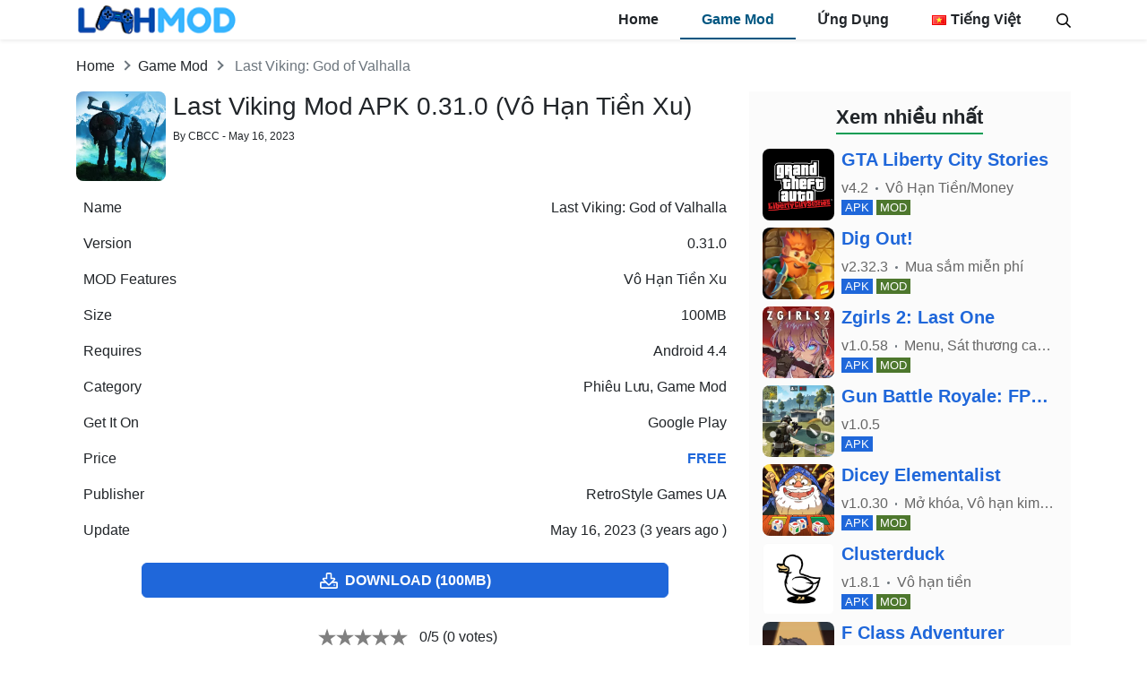

--- FILE ---
content_type: text/html
request_url: https://lmhmod.me/last-viking-mod
body_size: 26127
content:
<!DOCTYPE html>
<html lang="vi" prefix="og: https://ogp.me/ns#">
<head>
<meta charset="UTF-8">
<meta name="viewport" content="width=device-width, initial-scale=1">
<link rel="profile" href="https://gmpg.org/xfn/11">
<meta name="google-adsense-account" content="ca-pub-3523506629428725">
<script data-cfasync="false" data-no-defer="1" data-no-minify="1" data-no-optimize="1">var ewww_webp_supported=!1;function check_webp_feature(A,e){var w;e=void 0!==e?e:function(){},ewww_webp_supported?e(ewww_webp_supported):((w=new Image).onload=function(){ewww_webp_supported=0<w.width&&0<w.height,e&&e(ewww_webp_supported)},w.onerror=function(){e&&e(!1)},w.src="data:image/webp;base64,"+{alpha:"UklGRkoAAABXRUJQVlA4WAoAAAAQAAAAAAAAAAAAQUxQSAwAAAARBxAR/Q9ERP8DAABWUDggGAAAABQBAJ0BKgEAAQAAAP4AAA3AAP7mtQAAAA=="}[A])}check_webp_feature("alpha");</script><link rel="alternate" href="https://lmhmod.me/last-viking-mod/" hreflang="vi"/>
<link rel="alternate" href="https://lmhmod.me/en/last-viking-mod/" hreflang="en"/>
<title>Tải game Last Viking Mod APK 0.31.0 (Vô Hạn Tiền Xu)</title>
<meta name="description" content="Tải hack Last Viking Mod APK 0.31.0 (Vô Hạn Tiền Xu) Bạn trở thành người Viking cuối cùng, với nhiệm vụ sinh tồn trong một vùng đất mới, vượt qua những thử thách khó khăn"/>
<meta name="robots" content="follow, index"/>
<link rel="canonical" href="https://lmhmod.me/last-viking-mod/"/>
<meta property="og:locale" content="vi_VN"/>
<meta property="og:type" content="article"/>
<meta property="og:title" content="Tải game Last Viking Mod APK 0.31.0 (Vô Hạn Tiền Xu)"/>
<meta property="og:description" content="Tải hack Last Viking Mod APK 0.31.0 (Vô Hạn Tiền Xu) Bạn trở thành người Viking cuối cùng, với nhiệm vụ sinh tồn trong một vùng đất mới, vượt qua những thử thách khó khăn"/>
<meta property="og:url" content="https://lmhmod.me/last-viking-mod/"/>
<meta property="og:site_name" content="LMHMOD"/>
<meta property="article:publisher" content="https://www.facebook.com/LMHMOD.ME"/>
<meta property="article:author" content="https://www.facebook.com/ItsQuangg"/>
<meta property="article:section" content="Phiêu Lưu"/>
<meta property="og:updated_time" content="2023-05-16T14:49:22+07:00"/>
<meta property="fb:admins" content="100029155894871"/>
<meta property="og:image" content="https://lmhmod.me/wp-content/uploads/2021/08/Last-Viking-Mod-Icon.jpg"/>
<meta property="og:image:secure_url" content="https://lmhmod.me/wp-content/uploads/2021/08/Last-Viking-Mod-Icon.jpg"/>
<meta property="og:image:width" content="1280"/>
<meta property="og:image:height" content="720"/>
<meta property="og:image:alt" content="Last Viking Mod Icon"/>
<meta property="og:image:type" content="image/jpeg"/>
<meta property="article:published_time" content="2021-08-13T02:18:34+07:00"/>
<meta property="article:modified_time" content="2023-05-16T14:49:22+07:00"/>
<meta name="twitter:card" content="summary_large_image"/>
<meta name="twitter:title" content="Tải game Last Viking Mod APK 0.31.0 (Vô Hạn Tiền Xu)"/>
<meta name="twitter:description" content="Tải hack Last Viking Mod APK 0.31.0 (Vô Hạn Tiền Xu) Bạn trở thành người Viking cuối cùng, với nhiệm vụ sinh tồn trong một vùng đất mới, vượt qua những thử thách khó khăn"/>
<meta name="twitter:site" content="@lmhmodme"/>
<meta name="twitter:creator" content="@lmhmodme"/>
<meta name="twitter:image" content="https://lmhmod.me/wp-content/uploads/2021/08/Last-Viking-Mod-Icon.jpg"/>
<meta name="twitter:label1" content="Được viết bởi"/>
<meta name="twitter:data1" content="CBCC"/>
<meta name="twitter:label2" content="Thời gian để đọc"/>
<meta name="twitter:data2" content="4 phút"/>
<script type="application/ld+json" class="rank-math-schema-pro">{"@context":"https://schema.org","@graph":[{"@type":"Organization","@id":"https://lmhmod.me/#organization","name":"LMHMOD","url":"https://lmhmod.me","sameAs":["https://www.facebook.com/LMHMOD.ME","https://twitter.com/lmhmodme","https://www.twitch.tv/lmhmodapk","https://www.pinterest.com/LMHMODGAME/","https://youtube.com/@LMHMODME","https://www.linkedin.com/in/lmhmodme/"],"logo":{"@type":"ImageObject","@id":"https://lmhmod.me/#logo","url":"https://lmhmod.me/wp-content/uploads/2022/07/LOGOLMHMOD.png","contentUrl":"https://lmhmod.me/wp-content/uploads/2022/07/LOGOLMHMOD.png","caption":"LMHMOD","inLanguage":"vi","width":"200","height":"50"}},{"@type":"WebSite","@id":"https://lmhmod.me/#website","url":"https://lmhmod.me","name":"LMHMOD","alternateName":"LMHMOD","publisher":{"@id":"https://lmhmod.me/#organization"},"inLanguage":"vi"},{"@type":"ImageObject","@id":"https://lmhmod.me/wp-content/uploads/2021/08/Last-Viking-Mod-Icon.jpg","url":"https://lmhmod.me/wp-content/uploads/2021/08/Last-Viking-Mod-Icon.jpg","width":"1280","height":"720","caption":"Last Viking Mod Icon","inLanguage":"vi"},{"@type":"BreadcrumbList","@id":"https://lmhmod.me/last-viking-mod/#breadcrumb","itemListElement":[{"@type":"ListItem","position":"1","item":{"@id":"https://lmhmod.me","name":"LMHMOD"}},{"@type":"ListItem","position":"2","item":{"@id":"https://lmhmod.me/game-p1/phieu-luu/","name":"Phi\u00eau L\u01b0u"}},{"@type":"ListItem","position":"3","item":{"@id":"https://lmhmod.me/last-viking-mod/","name":"Last Viking Mod APK 0.31.0 (V\u00f4 H\u1ea1n Ti\u1ec1n Xu)"}}]},{"@type":"WebPage","@id":"https://lmhmod.me/last-viking-mod/#webpage","url":"https://lmhmod.me/last-viking-mod/","name":"T\u1ea3i game Last Viking Mod APK 0.31.0 (V\u00f4 H\u1ea1n Ti\u1ec1n Xu)","datePublished":"2021-08-13T02:18:34+07:00","dateModified":"2023-05-16T14:49:22+07:00","isPartOf":{"@id":"https://lmhmod.me/#website"},"primaryImageOfPage":{"@id":"https://lmhmod.me/wp-content/uploads/2021/08/Last-Viking-Mod-Icon.jpg"},"inLanguage":"vi","breadcrumb":{"@id":"https://lmhmod.me/last-viking-mod/#breadcrumb"}},{"@type":"Person","@id":"https://lmhmod.me/author/chubochamchi/","name":"CBCC","url":"https://lmhmod.me/author/chubochamchi/","image":{"@type":"ImageObject","@id":"https://secure.gravatar.com/avatar/5229989b40326202ac1b6af634ac8165a4e23bfbe494a4e3f353773e36c91029?s=96&amp;r=g","url":"https://secure.gravatar.com/avatar/5229989b40326202ac1b6af634ac8165a4e23bfbe494a4e3f353773e36c91029?s=96&amp;r=g","caption":"CBCC","inLanguage":"vi"},"worksFor":{"@id":"https://lmhmod.me/#organization"}},{"@type":"NewsArticle","headline":"T\u1ea3i game Last Viking Mod APK 0.31.0 (V\u00f4 H\u1ea1n Ti\u1ec1n Xu)","datePublished":"2021-08-13T02:18:34+07:00","dateModified":"2023-05-16T14:49:22+07:00","articleSection":"Game Mod, Phi\u00eau L\u01b0u","author":{"@id":"https://lmhmod.me/author/chubochamchi/","name":"CBCC"},"publisher":{"@id":"https://lmhmod.me/#organization"},"description":"T\u1ea3i hack Last Viking Mod APK 0.31.0 (V\u00f4 H\u1ea1n Ti\u1ec1n Xu) B\u1ea1n tr\u1edf th\u00e0nh ng\u01b0\u1eddi Viking cu\u1ed1i c\u00f9ng, v\u1edbi nhi\u1ec7m v\u1ee5 sinh t\u1ed3n trong m\u1ed9t v\u00f9ng \u0111\u1ea5t m\u1edbi, v\u01b0\u1ee3t qua nh\u1eefng th\u1eed th\u00e1ch kh\u00f3 kh\u0103n","copyrightYear":"2023","copyrightHolder":{"@id":"https://lmhmod.me/#organization"},"name":"T\u1ea3i game Last Viking Mod APK 0.31.0 (V\u00f4 H\u1ea1n Ti\u1ec1n Xu)","@id":"https://lmhmod.me/last-viking-mod/#richSnippet","isPartOf":{"@id":"https://lmhmod.me/last-viking-mod/#webpage"},"image":{"@id":"https://lmhmod.me/wp-content/uploads/2021/08/Last-Viking-Mod-Icon.jpg"},"inLanguage":"vi","mainEntityOfPage":{"@id":"https://lmhmod.me/last-viking-mod/#webpage"}}]}</script>
<link rel="alternate" type="application/rss+xml" title="LMHMOD &raquo; Feed" href="https://lmhmod.me/feed/"/>
<link rel="alternate" type="application/rss+xml" title="LMHMOD &raquo; Comments Feed" href="https://lmhmod.me/comments/feed/"/>
<link rel="alternate" type="application/rss+xml" title="LMHMOD &raquo; Last Viking Mod APK 0.31.0 (Vô Hạn Tiền Xu) Comments Feed" href="https://lmhmod.me/last-viking-mod/feed/"/>
<link rel="alternate" title="oEmbed (JSON)" type="application/json+oembed" href="https://lmhmod.me/wp-json/oembed/1.0/embed?url=https%3A%2F%2Flmhmod.me%2Flast-viking-mod%2F"/>
<link rel="alternate" title="oEmbed (XML)" type="text/xml+oembed" href="https://lmhmod.me/wp-json/oembed/1.0/embed?url=https%3A%2F%2Flmhmod.me%2Flast-viking-mod%2F&#038;format=xml"/>
<style id='wp-img-auto-sizes-contain-inline-css' type='text/css'>img:is([sizes=auto i],[sizes^="auto," i]){contain-intrinsic-size:3000px 1500px}</style>
<style id='classic-theme-styles-inline-css' type='text/css'>.wp-block-button__link{color:#fff;background-color:#32373c;border-radius:9999px;box-shadow:none;text-decoration:none;padding:calc(.667em + 2px) calc(1.333em + 2px);font-size:1.125em}.wp-block-file__button{background:#32373c;color:#fff;text-decoration:none}</style>
<link rel='stylesheet' id='willgroup-bootstrap-css' href='https://lmhmod.me/wp-content/themes/willgroup/css/bootstrap.min.css?ver=6.9' type='text/css' media='all'/>
<link data-minify="1" rel='stylesheet' id='willgroup-style-css' href='https://lmhmod.me/wp-content/cache/min/1/wp-content/themes/willgroup/style.css?ver=1768574795' type='text/css' media='all'/>
<link data-minify="1" rel='stylesheet' id='fixedtoc-style-css' href='https://lmhmod.me/wp-content/cache/min/1/wp-content/plugins/fixed-toc/frontend/assets/css/ftoc.min.css?ver=1768574795' type='text/css' media='all'/>
<style id='fixedtoc-style-inline-css' type='text/css'>.ftwp-in-post#ftwp-container-outer{height:auto}#ftwp-container.ftwp-wrap #ftwp-contents{width:300px;height:auto}.ftwp-in-post#ftwp-container-outer #ftwp-contents{height:auto}.ftwp-in-post#ftwp-container-outer.ftwp-float-none #ftwp-contents{width:auto}#ftwp-container.ftwp-wrap #ftwp-trigger{width:48px;height:48px;font-size:28.8px}#ftwp-container #ftwp-trigger.ftwp-border-thin{font-size:28.3px}#ftwp-container.ftwp-wrap #ftwp-header{font-size:16px;font-family:Arial,Helvetica,sans-serif}#ftwp-container.ftwp-wrap #ftwp-header-title{font-weight:bold}#ftwp-container.ftwp-wrap #ftwp-list{font-size:14px;font-family:customize}#ftwp-container.ftwp-wrap #ftwp-list .ftwp-anchor::before{font-size:5.6px}#ftwp-container #ftwp-list.ftwp-strong-first>.ftwp-item>.ftwp-anchor .ftwp-text{font-size:15.4px}#ftwp-container.ftwp-wrap #ftwp-list.ftwp-strong-first>.ftwp-item>.ftwp-anchor::before{font-size:7px}#ftwp-container.ftwp-wrap #ftwp-trigger{color:#333;background:rgba(243,243,243,.95)}#ftwp-container.ftwp-wrap #ftwp-trigger{border-color:rgba(51,51,51,.95)}#ftwp-container.ftwp-wrap #ftwp-header{color:#333;background:rgba(243,243,243,.95)}#ftwp-container.ftwp-wrap #ftwp-contents:hover #ftwp-header{background:#f3f3f3}#ftwp-container.ftwp-wrap #ftwp-list{color:#333;background:rgba(243,243,243,.95)}#ftwp-container.ftwp-wrap #ftwp-contents:hover #ftwp-list{background:#f3f3f3}#ftwp-container.ftwp-wrap #ftwp-list .ftwp-anchor:hover{color:#00a368}#ftwp-container.ftwp-wrap #ftwp-list .ftwp-anchor:focus,#ftwp-container.ftwp-wrap #ftwp-list .ftwp-active,#ftwp-container.ftwp-wrap #ftwp-list .ftwp-active:hover{color:#fff;background:rgba(221,51,51,.95)}#ftwp-container.ftwp-wrap #ftwp-list .ftwp-text::before{background:rgba(221,51,51,.95)}.ftwp-heading-target::before{background:rgba(221,51,51,.95)}</style>
<script type="text/javascript" src="https://lmhmod.me/wp-includes/js/jquery/jquery.min.js?ver=3.7.1" id="jquery-core-js" data-rocket-defer defer></script>
<link rel="https://api.w.org/" href="https://lmhmod.me/wp-json/"/><link rel="alternate" title="JSON" type="application/json" href="https://lmhmod.me/wp-json/wp/v2/posts/28022"/><link rel="EditURI" type="application/rsd+xml" title="RSD" href="https://lmhmod.me/xmlrpc.php?rsd"/>
<meta name="generator" content="WordPress 6.9"/>
<link rel='shortlink' href='https://lmhmod.me/?p=28022'/>
<meta name="onesignal" content="wordpress-plugin"/>
<noscript><style>.lazyload[data-src]{display:none!important}</style></noscript><style>.lazyload{background-image:none!important}.lazyload:before{background-image:none!important}</style><style>.wp-block-gallery.is-cropped .blocks-gallery-item picture{height:100%;width:100%}</style><script type="text/javascript" id="google_gtagjs" src="https://lmhmod.me/?local_ga_js=0be8c572978b894ea93adb6ae2e3243e" async="async"></script>
<script type="text/javascript" id="google_gtagjs-inline">window.dataLayer=window.dataLayer||[];function gtag(){dataLayer.push(arguments);}gtag('js',new Date());gtag('config','G-DDCE8LS6L8',{});</script>
<link rel="icon" href="https://lmhmod.me/wp-content/uploads/2021/06/icon-80x80.png" sizes="32x32"/>
<link rel="icon" href="https://lmhmod.me/wp-content/uploads/2021/06/icon.png" sizes="192x192"/>
<link rel="apple-touch-icon" href="https://lmhmod.me/wp-content/uploads/2021/06/icon.png"/>
<meta name="msapplication-TileImage" content="https://lmhmod.me/wp-content/uploads/2021/06/icon.png"/>
<style type="text/css" id="wp-custom-css">.dl-notice{color:#856404;background-color:#fff3cd;border-color:#ffeeba;text-align:center;padding:.75rem 1.25rem;margin-bottom:1rem;border:1px solid transparent;border-radius:.25rem}.single-post .section-main div:nth-child(2) img {max-height:300px;object-fit:cover}.no-adsense .adsbygoogle,.no-adsense .google-auto-placed{display:none!important}</style>
<meta name='dmca-site-verification' content='dTBSUmhTcmpBaXVLTTFXU3luaXExdz090'/>
<script type=application/ld+json>{"@context":"https://schema.org","@type":"Organization","name":"LMHMOD","alternateName":"LMHMOD.com","url":"https://lmhmod.me","logo":"https://lmhmod.me/wp-content/uploads/2020/12/lmhmod-logo-1.png","sameAs":["https://www.facebook.com/LMHMODME","https://www.youtube.com/channel/UC1K66xnu3kece-NB2RS1eqg","https://www.pinterest.com/lmhmodcom","","https://twitter.com/lmhmod2","https://about.me/lmhmod","https://lmhmod.me"]}</script>
<script type="application/ld+json">
{
        "@context": "http://schema.org",
        "@type": "WebSite",
        "name": "LMHMOD",
        "url": "https://lmhmod.me/#website",
        "potentialAction": {
            "@type": "SearchAction",
            "target": "https://lmhmod.me/?s={search_term_string}",
            "query-input": "required name=search_term_string"
        }
}
</script>
<script type="application/ld+json">
	{
	    "@context": "http://schema.org/",
	    "@type": "SoftwareApplication",
	    "name": "Last Viking: God of Valhalla",
	    "applicationCategory": "GameApplication",
	    "operatingSystem": "Android",
	    "softwareVersion": "0.31.0",
	    "offers": {
	        "@type": "Offer",
	        "price": "0",
	        "priceCurrency": "USD"
	    }
    	    
	}            
	</script>
<style id='global-styles-inline-css' type='text/css'>:root{--wp--preset--aspect-ratio--square:1;--wp--preset--aspect-ratio--4-3: 4/3;--wp--preset--aspect-ratio--3-4: 3/4;--wp--preset--aspect-ratio--3-2: 3/2;--wp--preset--aspect-ratio--2-3: 2/3;--wp--preset--aspect-ratio--16-9: 16/9;--wp--preset--aspect-ratio--9-16: 9/16;--wp--preset--color--black:#000;--wp--preset--color--cyan-bluish-gray:#abb8c3;--wp--preset--color--white:#fff;--wp--preset--color--pale-pink:#f78da7;--wp--preset--color--vivid-red:#cf2e2e;--wp--preset--color--luminous-vivid-orange:#ff6900;--wp--preset--color--luminous-vivid-amber:#fcb900;--wp--preset--color--light-green-cyan:#7bdcb5;--wp--preset--color--vivid-green-cyan:#00d084;--wp--preset--color--pale-cyan-blue:#8ed1fc;--wp--preset--color--vivid-cyan-blue:#0693e3;--wp--preset--color--vivid-purple:#9b51e0;--wp--preset--gradient--vivid-cyan-blue-to-vivid-purple:linear-gradient(135deg,#0693e3 0%,#9b51e0 100%);--wp--preset--gradient--light-green-cyan-to-vivid-green-cyan:linear-gradient(135deg,#7adcb4 0%,#00d082 100%);--wp--preset--gradient--luminous-vivid-amber-to-luminous-vivid-orange:linear-gradient(135deg,#fcb900 0%,#ff6900 100%);--wp--preset--gradient--luminous-vivid-orange-to-vivid-red:linear-gradient(135deg,#ff6900 0%,#cf2e2e 100%);--wp--preset--gradient--very-light-gray-to-cyan-bluish-gray:linear-gradient(135deg,#eee 0%,#a9b8c3 100%);--wp--preset--gradient--cool-to-warm-spectrum:linear-gradient(135deg,#4aeadc 0%,#9778d1 20%,#cf2aba 40%,#ee2c82 60%,#fb6962 80%,#fef84c 100%);--wp--preset--gradient--blush-light-purple:linear-gradient(135deg,#ffceec 0%,#9896f0 100%);--wp--preset--gradient--blush-bordeaux:linear-gradient(135deg,#fecda5 0%,#fe2d2d 50%,#6b003e 100%);--wp--preset--gradient--luminous-dusk:linear-gradient(135deg,#ffcb70 0%,#c751c0 50%,#4158d0 100%);--wp--preset--gradient--pale-ocean:linear-gradient(135deg,#fff5cb 0%,#b6e3d4 50%,#33a7b5 100%);--wp--preset--gradient--electric-grass:linear-gradient(135deg,#caf880 0%,#71ce7e 100%);--wp--preset--gradient--midnight:linear-gradient(135deg,#020381 0%,#2874fc 100%);--wp--preset--font-size--small:13px;--wp--preset--font-size--medium:20px;--wp--preset--font-size--large:36px;--wp--preset--font-size--x-large:42px;--wp--preset--spacing--20:.44rem;--wp--preset--spacing--30:.67rem;--wp--preset--spacing--40:1rem;--wp--preset--spacing--50:1.5rem;--wp--preset--spacing--60:2.25rem;--wp--preset--spacing--70:3.38rem;--wp--preset--spacing--80:5.06rem;--wp--preset--shadow--natural:6px 6px 9px rgba(0,0,0,.2);--wp--preset--shadow--deep:12px 12px 50px rgba(0,0,0,.4);--wp--preset--shadow--sharp:6px 6px 0 rgba(0,0,0,.2);--wp--preset--shadow--outlined:6px 6px 0 -3px #fff , 6px 6px #000;--wp--preset--shadow--crisp:6px 6px 0 #000}:where(.is-layout-flex){gap:.5em}:where(.is-layout-grid){gap:.5em}body .is-layout-flex{display:flex}.is-layout-flex{flex-wrap:wrap;align-items:center}.is-layout-flex > :is(*, div){margin:0}body .is-layout-grid{display:grid}.is-layout-grid > :is(*, div){margin:0}:where(.wp-block-columns.is-layout-flex){gap:2em}:where(.wp-block-columns.is-layout-grid){gap:2em}:where(.wp-block-post-template.is-layout-flex){gap:1.25em}:where(.wp-block-post-template.is-layout-grid){gap:1.25em}.has-black-color{color:var(--wp--preset--color--black)!important}.has-cyan-bluish-gray-color{color:var(--wp--preset--color--cyan-bluish-gray)!important}.has-white-color{color:var(--wp--preset--color--white)!important}.has-pale-pink-color{color:var(--wp--preset--color--pale-pink)!important}.has-vivid-red-color{color:var(--wp--preset--color--vivid-red)!important}.has-luminous-vivid-orange-color{color:var(--wp--preset--color--luminous-vivid-orange)!important}.has-luminous-vivid-amber-color{color:var(--wp--preset--color--luminous-vivid-amber)!important}.has-light-green-cyan-color{color:var(--wp--preset--color--light-green-cyan)!important}.has-vivid-green-cyan-color{color:var(--wp--preset--color--vivid-green-cyan)!important}.has-pale-cyan-blue-color{color:var(--wp--preset--color--pale-cyan-blue)!important}.has-vivid-cyan-blue-color{color:var(--wp--preset--color--vivid-cyan-blue)!important}.has-vivid-purple-color{color:var(--wp--preset--color--vivid-purple)!important}.has-black-background-color{background-color:var(--wp--preset--color--black)!important}.has-cyan-bluish-gray-background-color{background-color:var(--wp--preset--color--cyan-bluish-gray)!important}.has-white-background-color{background-color:var(--wp--preset--color--white)!important}.has-pale-pink-background-color{background-color:var(--wp--preset--color--pale-pink)!important}.has-vivid-red-background-color{background-color:var(--wp--preset--color--vivid-red)!important}.has-luminous-vivid-orange-background-color{background-color:var(--wp--preset--color--luminous-vivid-orange)!important}.has-luminous-vivid-amber-background-color{background-color:var(--wp--preset--color--luminous-vivid-amber)!important}.has-light-green-cyan-background-color{background-color:var(--wp--preset--color--light-green-cyan)!important}.has-vivid-green-cyan-background-color{background-color:var(--wp--preset--color--vivid-green-cyan)!important}.has-pale-cyan-blue-background-color{background-color:var(--wp--preset--color--pale-cyan-blue)!important}.has-vivid-cyan-blue-background-color{background-color:var(--wp--preset--color--vivid-cyan-blue)!important}.has-vivid-purple-background-color{background-color:var(--wp--preset--color--vivid-purple)!important}.has-black-border-color{border-color:var(--wp--preset--color--black)!important}.has-cyan-bluish-gray-border-color{border-color:var(--wp--preset--color--cyan-bluish-gray)!important}.has-white-border-color{border-color:var(--wp--preset--color--white)!important}.has-pale-pink-border-color{border-color:var(--wp--preset--color--pale-pink)!important}.has-vivid-red-border-color{border-color:var(--wp--preset--color--vivid-red)!important}.has-luminous-vivid-orange-border-color{border-color:var(--wp--preset--color--luminous-vivid-orange)!important}.has-luminous-vivid-amber-border-color{border-color:var(--wp--preset--color--luminous-vivid-amber)!important}.has-light-green-cyan-border-color{border-color:var(--wp--preset--color--light-green-cyan)!important}.has-vivid-green-cyan-border-color{border-color:var(--wp--preset--color--vivid-green-cyan)!important}.has-pale-cyan-blue-border-color{border-color:var(--wp--preset--color--pale-cyan-blue)!important}.has-vivid-cyan-blue-border-color{border-color:var(--wp--preset--color--vivid-cyan-blue)!important}.has-vivid-purple-border-color{border-color:var(--wp--preset--color--vivid-purple)!important}.has-vivid-cyan-blue-to-vivid-purple-gradient-background{background:var(--wp--preset--gradient--vivid-cyan-blue-to-vivid-purple)!important}.has-light-green-cyan-to-vivid-green-cyan-gradient-background{background:var(--wp--preset--gradient--light-green-cyan-to-vivid-green-cyan)!important}.has-luminous-vivid-amber-to-luminous-vivid-orange-gradient-background{background:var(--wp--preset--gradient--luminous-vivid-amber-to-luminous-vivid-orange)!important}.has-luminous-vivid-orange-to-vivid-red-gradient-background{background:var(--wp--preset--gradient--luminous-vivid-orange-to-vivid-red)!important}.has-very-light-gray-to-cyan-bluish-gray-gradient-background{background:var(--wp--preset--gradient--very-light-gray-to-cyan-bluish-gray)!important}.has-cool-to-warm-spectrum-gradient-background{background:var(--wp--preset--gradient--cool-to-warm-spectrum)!important}.has-blush-light-purple-gradient-background{background:var(--wp--preset--gradient--blush-light-purple)!important}.has-blush-bordeaux-gradient-background{background:var(--wp--preset--gradient--blush-bordeaux)!important}.has-luminous-dusk-gradient-background{background:var(--wp--preset--gradient--luminous-dusk)!important}.has-pale-ocean-gradient-background{background:var(--wp--preset--gradient--pale-ocean)!important}.has-electric-grass-gradient-background{background:var(--wp--preset--gradient--electric-grass)!important}.has-midnight-gradient-background{background:var(--wp--preset--gradient--midnight)!important}.has-small-font-size{font-size:var(--wp--preset--font-size--small)!important}.has-medium-font-size{font-size:var(--wp--preset--font-size--medium)!important}.has-large-font-size{font-size:var(--wp--preset--font-size--large)!important}.has-x-large-font-size{font-size:var(--wp--preset--font-size--x-large)!important}</style>
<meta name="generator" content="WP Rocket 3.18.3" data-wpr-features="wpr_defer_js wpr_minify_concatenate_js wpr_image_dimensions wpr_minify_css"/></head>
<body class="wp-singular post-template-default single single-post postid-28022 single-format-standard wp-custom-logo wp-theme-willgroup has-ftoc" data-post-id="28022">
<script data-cfasync="false" data-no-defer="1" data-no-minify="1" data-no-optimize="1">if(typeof ewww_webp_supported==="undefined"){var ewww_webp_supported=!1}if(ewww_webp_supported){document.body.classList.add("webp-support")}</script>
<div id="page" class="site">
<a class="skip-link sr-only" href="#content">Skip to content</a>
<header id="masthead" class="bg-white shadow-sm fixed-top site-header">
<div class="container d-flex align-items-center">
<button class="bg-transparent border-0 d-lg-none px-0 mr-auto site-nav-toggler" type="button" aria-label="Main Menu">
<svg class="svg-5" xmlns="http://www.w3.org/2000/svg" viewBox="0 0 448 512"><path d="M436 124H12c-6.627 0-12-5.373-12-12V80c0-6.627 5.373-12 12-12h424c6.627 0 12 5.373 12 12v32c0 6.627-5.373 12-12 12zm0 160H12c-6.627 0-12-5.373-12-12v-32c0-6.627 5.373-12 12-12h424c6.627 0 12 5.373 12 12v32c0 6.627-5.373 12-12 12zm0 160H12c-6.627 0-12-5.373-12-12v-32c0-6.627 5.373-12 12-12h424c6.627 0 12 5.373 12 12v32c0 6.627-5.373 12-12 12z"/></svg>
</button>
<div class="h3 font-weight-semibold mb-0 site-logo">
<a class="text-body" href="https://lmhmod.me/" rel="home">
<picture><source type="image/webp" data-srcset="https://lmhmod.me/wp-content/uploads/2021/11/logoo.png.webp"><img width="174" height="40" loading="lazy" alt="Game Minecraft Mod Hack" src="[data-uri]" style="width: 180px;max-width: inherit;" data-eio="p" data-src="https://lmhmod.me/wp-content/uploads/2021/11/logoo.png" decoding="async" class="lazyload" data-eio-rwidth="174" data-eio-rheight="40"/></picture><noscript><img width="174" height="40" loading="lazy" alt="Game Minecraft Mod Hack" src="https://lmhmod.me/wp-content/uploads/2021/11/logoo.png" style="width: 180px;max-width: inherit;" data-eio="l"/></noscript>
</a>
</div>
<nav class="ml-auto site-nav">
<div class="d-flex d-lg-none justify-content-end">
<button class="bg-transparent border-0 py-1 px-2 site-nav-closer" type="button" aria-label="Close Menu">
<svg class="svg-5" xmlns="http://www.w3.org/2000/svg" viewBox="0 0 320 512"><path d="M193.94 256L296.5 153.44l21.15-21.15c3.12-3.12 3.12-8.19 0-11.31l-22.63-22.63c-3.12-3.12-8.19-3.12-11.31 0L160 222.06 36.29 98.34c-3.12-3.12-8.19-3.12-11.31 0L2.34 120.97c-3.12 3.12-3.12 8.19 0 11.31L126.06 256 2.34 379.71c-3.12 3.12-3.12 8.19 0 11.31l22.63 22.63c3.12 3.12 8.19 3.12 11.31 0L160 289.94 262.56 392.5l21.15 21.15c3.12 3.12 8.19 3.12 11.31 0l22.63-22.63c3.12-3.12 3.12-8.19 0-11.31L193.94 256z"/></svg>
</button>
</div>
<ul id="menu-menu" class="menu"><li id="menu-item-37021" class="menu-item menu-item-type-post_type menu-item-object-page menu-item-home menu-item-37021"><a href="https://lmhmod.me/">Home</a></li>
<li id="menu-item-15924" class="menu-item menu-item-type-taxonomy menu-item-object-category current-post-ancestor current-menu-parent current-post-parent menu-item-has-children menu-item-15924"><a href="https://lmhmod.me/game-p1/">Game Mod</a>
<ul class="sub-menu">
<li id="menu-item-39081" class="menu-item menu-item-type-custom menu-item-object-custom menu-item-39081"><a href="https://lmhmod.me/premium/game">Premium</a></li>
<li id="menu-item-15925" class="menu-item menu-item-type-taxonomy menu-item-object-category menu-item-15925"><a href="https://lmhmod.me/ung-dung/am-nhac/">Âm Nhạc</a></li>
<li id="menu-item-15926" class="menu-item menu-item-type-taxonomy menu-item-object-category menu-item-15926"><a href="https://lmhmod.me/game-p1/arcade/">Arcade</a></li>
<li id="menu-item-15927" class="menu-item menu-item-type-taxonomy menu-item-object-category menu-item-15927"><a href="https://lmhmod.me/game-p1/casual/">Casual</a></li>
<li id="menu-item-15928" class="menu-item menu-item-type-taxonomy menu-item-object-category menu-item-15928"><a href="https://lmhmod.me/game-p1/cau-do/">Câu Đố</a></li>
<li id="menu-item-15929" class="menu-item menu-item-type-taxonomy menu-item-object-category menu-item-15929"><a href="https://lmhmod.me/game-p1/chien-luoc/">Chiến Lược</a></li>
<li id="menu-item-15930" class="menu-item menu-item-type-taxonomy menu-item-object-category menu-item-15930"><a href="https://lmhmod.me/game-p1/hanh-dong/">Hành Động</a></li>
<li id="menu-item-15931" class="menu-item menu-item-type-taxonomy menu-item-object-category menu-item-15931"><a href="https://lmhmod.me/game-p1/mo-phong-1/">Mô Phỏng</a></li>
<li id="menu-item-15932" class="menu-item menu-item-type-taxonomy menu-item-object-category menu-item-15932"><a href="https://lmhmod.me/game-p1/nhap-vai/">Nhập Vai</a></li>
<li id="menu-item-15933" class="menu-item menu-item-type-taxonomy menu-item-object-category current-post-ancestor current-menu-parent current-post-parent menu-item-15933"><a href="https://lmhmod.me/game-p1/phieu-luu/">Phiêu Lưu</a></li>
<li id="menu-item-15934" class="menu-item menu-item-type-taxonomy menu-item-object-category menu-item-15934"><a href="https://lmhmod.me/game-p1/the-thao/">Thể Thao</a></li>
<li id="menu-item-15935" class="menu-item menu-item-type-taxonomy menu-item-object-category menu-item-15935"><a href="https://lmhmod.me/game-p1/dua-xe/">Đua Xe</a></li>
</ul>
</li>
<li id="menu-item-15936" class="menu-item menu-item-type-taxonomy menu-item-object-category menu-item-has-children menu-item-15936"><a href="https://lmhmod.me/ung-dung/">Ứng Dụng</a>
<ul class="sub-menu">
<li id="menu-item-15937" class="menu-item menu-item-type-taxonomy menu-item-object-category menu-item-15937"><a href="https://lmhmod.me/ung-dung/anh-video/">Ảnh &amp; Video</a></li>
<li id="menu-item-15938" class="menu-item menu-item-type-taxonomy menu-item-object-category menu-item-15938"><a href="https://lmhmod.me/ung-dung/ca-nhan-hoa/">Cá Nhân Hóa</a></li>
<li id="menu-item-15939" class="menu-item menu-item-type-taxonomy menu-item-object-category menu-item-15939"><a href="https://lmhmod.me/ung-dung/cong-cu/">Công Cụ</a></li>
<li id="menu-item-15940" class="menu-item menu-item-type-taxonomy menu-item-object-category menu-item-15940"><a href="https://lmhmod.me/ung-dung/gia-lap/">Giả Lập</a></li>
<li id="menu-item-15941" class="menu-item menu-item-type-taxonomy menu-item-object-category menu-item-15941"><a href="https://lmhmod.me/ung-dung/mang-xa-hoi/">Mạng Xã Hội</a></li>
<li id="menu-item-15942" class="menu-item menu-item-type-taxonomy menu-item-object-category menu-item-15942"><a href="https://lmhmod.me/ung-dung/nhac-am-thanh/">Nhạc &amp; Âm Thanh</a></li>
<li id="menu-item-15943" class="menu-item menu-item-type-taxonomy menu-item-object-category menu-item-15943"><a href="https://lmhmod.me/ung-dung/sach-tai-lieu/">Sách &amp; Tài liệu</a></li>
</ul>
</li>
<li id="menu-item-206607" class="pll-parent-menu-item menu-item menu-item-type-custom menu-item-object-custom menu-item-has-children menu-item-206607"><a href="#pll_switcher"><img src="[data-uri]" alt="" width="16" height="11" style="width: 16px; height: 11px;"/><span style="margin-left:0.3em;">Tiếng Việt</span></a>
<ul class="sub-menu">
<li id="menu-item-206607-en" class="lang-item lang-item-50 lang-item-en lang-item-first menu-item menu-item-type-custom menu-item-object-custom menu-item-206607-en"><a href="https://lmhmod.me/en/last-viking-mod/" hreflang="en-US" lang="en-US"><img src="[data-uri]" alt="" width="16" height="11" style="width: 16px; height: 11px;"/><span style="margin-left:0.3em;">English</span></a></li>
</ul>
</li>
</ul>	</nav>
<a class="collapsed text-body ml-auto ml-lg-3 site-search-toggler" data-toggle="collapse" href="#site-search" aria-label="Search iCon">
<svg class="svg-6" xmlns="http://www.w3.org/2000/svg" viewBox="0 0 512 512"><path d="M508.5 468.9L387.1 347.5c-2.3-2.3-5.3-3.5-8.5-3.5h-13.2c31.5-36.5 50.6-84 50.6-136C416 93.1 322.9 0 208 0S0 93.1 0 208s93.1 208 208 208c52 0 99.5-19.1 136-50.6v13.2c0 3.2 1.3 6.2 3.5 8.5l121.4 121.4c4.7 4.7 12.3 4.7 17 0l22.6-22.6c4.7-4.7 4.7-12.3 0-17zM208 368c-88.4 0-160-71.6-160-160S119.6 48 208 48s160 71.6 160 160-71.6 160-160 160z"/></svg>
</a>
</div>
<div id="site-search" class="collapse bg-white py-1 position-absolute" style="z-index: 10; top: 0; left: 0; right: 0;">
<div class="container">
<div class="row">
<div class="col-12 col-lg-8 offset-lg-2">
<div class="d-flex align-items-center">
<form class="flex-grow-1" method="GET" action="https://lmhmod.me">
<div class="input-group">
<input class="form-control" type="text" name="s" placeholder="Search...">
<div class="input-group-append">
<button class="btn btn-light" type="submit" aria-label="icon Search">
<svg class="svg-6" xmlns="http://www.w3.org/2000/svg" viewBox="0 0 512 512"><path d="M508.5 468.9L387.1 347.5c-2.3-2.3-5.3-3.5-8.5-3.5h-13.2c31.5-36.5 50.6-84 50.6-136C416 93.1 322.9 0 208 0S0 93.1 0 208s93.1 208 208 208c52 0 99.5-19.1 136-50.6v13.2c0 3.2 1.3 6.2 3.5 8.5l121.4 121.4c4.7 4.7 12.3 4.7 17 0l22.6-22.6c4.7-4.7 4.7-12.3 0-17zM208 368c-88.4 0-160-71.6-160-160S119.6 48 208 48s160 71.6 160 160-71.6 160-160 160z"/></svg>
</button>
</div>
</div>
</form>
</div>
</div>
</div>
</div>
</div>
</header>
<style type="text/css">header iframe,header ins,header .google-auto-placed{display:none!important}</style>
<div id="content" class="site-content">
<div class="py-3">
<div class="container">
<div class="row">
<div class="col-lg-12 col-12">
<ul id="breadcrumb" class="breadcrumb">
<li class="breadcrumb-item home"><a href="https://lmhmod.me" title="Home">Home</a></li>
<li class="breadcrumb-item item-cat"><a href="https://lmhmod.me/game-p1/">Game Mod</a></li> <li class="breadcrumb-item active">
Last Viking: God of Valhalla
</li>
</ul>
</div>
</div>
</div>
</div>
<style>.button-youtube{padding:8px 12px;border-radius:50rem!important;color:#fff;background-color:#555;border-color:#e84646;font-weight:600;display:inline-block;border:1px solid transparent}</style>
<div id="primary" class="content-area">
<div class="section-main">
<div class="main-site main-site-1">
<div class="container">
<div class="row">
<div class="col-12 col-lg-8">
<div class="d-flex no-adsense" style="position: relative;">
<div class="flex-shrink-0 mr-2">
<img width="360" height="360" style="height:100px;width: 100px;" class="rounded-lg lazyload" src="[data-uri]" alt="Last Viking Mod APK 0.31.0 (Vô Hạn Tiền Xu)" data-src="https://lmhmod.me/wp-content/uploads/2021/08/Last-Viking-Icon.jpg.webp" decoding="async" data-eio-rwidth="360" data-eio-rheight="360"><noscript><img width="360" height="360" style="height:100px;width: 100px;" class="rounded-lg" src="https://lmhmod.me/wp-content/uploads/2021/08/Last-Viking-Icon.jpg.webp" alt="Last Viking Mod APK 0.31.0 (Vô Hạn Tiền Xu)" data-eio="l"></noscript>
</div>
<div style="min-width: 0;" class="">
<h1 class="h3 font-weight-semiboldd text-lefts mb-4d no-adsense">Last Viking Mod APK 0.31.0 (Vô Hạn Tiền Xu)</h1>
<div class="text-left mb-4 text-mutedd" style="font-size:12px;">By CBCC - May 16, 2023</div>
</div>
</div>
<style>.table th,.table td{padding:.500rem;font-size:1rem}.table th{font-size:1rem;font-weight:300}.table td{text-align:right}.lmhcut{width:100%;overflow:hidden;text-overflow:ellipsis;-webkit-line-clamp:1;display:-webkit-box;-webkit-box-orient:vertical}</style>
<figure class="appsummary-table no-adsense" style="padding-top:10px">
<table class="table table-stripeds table-borderless">
<tr>
<th>Name</th>
<td class="lmhcut">
Last Viking: God of Valhalla</td>
</tr>
<tr>
<th>Version</th>
<td>0.31.0</td>
</tr>
<tr>
<th>MOD Features</th>
<td>Vô Hạn Tiền Xu</td>
</tr>
<tr>
<th>Size</th>
<td>100MB</td>
</tr>
<tr>
<th>Requires</th>
<td>Android 4.4</td>
</tr>
<tr>
<th>Category</th>
<td><a href="https://lmhmod.me/game-p1/phieu-luu/" rel="category tag">Phiêu Lưu</a>, <a href="https://lmhmod.me/game-p1/" rel="category tag">Game Mod</a></td>
</tr>
<tr>
<th>Get It On</th>
<td>
<a href="https://play.google.com/store/apps/details?id=com.RetrostyleGames.Vikings.valheim.survival" rel="nofollow noopener noreferrer">Google Play</a>
</td>
</tr>
<tr>
<th>Price</th>
<td> <strong style="color:#1f67da"> FREE</strong>
</td>
</tr>
<tr>
<th>Publisher</th>
<td class="lmhcut">RetroStyle Games UA</td>
</tr>
<tr>
<th>Update</th>
<td>
May 16, 2023	(3 years ago	)
</td>
</tr>
</table>
</figure>
<div class="dl-notice4">
<center>
<a class="btn btn-secondary btn-blockd mb-3" href="https://lmhmod.me/last-viking-mod/?download" rel="nofollow noopener noreferrer" target="_blank">
<svg class="svg-5 mr-1" xmlns="http://www.w3.org/2000/svg" viewBox="0 0 576 512">
<path d="M528 288h-92.1l46.1-46.1c30.1-30.1 8.8-81.9-33.9-81.9h-64V48c0-26.5-21.5-48-48-48h-96c-26.5 0-48 21.5-48 48v112h-64c-42.6 0-64.2 51.7-33.9 81.9l46.1 46.1H48c-26.5 0-48 21.5-48 48v128c0 26.5 21.5 48 48 48h480c26.5 0 48-21.5 48-48V336c0-26.5-21.5-48-48-48zm-400-80h112V48h96v160h112L288 368 128 208zm400 256H48V336h140.1l65.9 65.9c18.8 18.8 49.1 18.7 67.9 0l65.9-65.9H528v128zm-88-64c0-13.3 10.7-24 24-24s24 10.7 24 24-10.7 24-24 24-24-10.7-24-24z"/>
</svg>
<span class="align-middle">DOWNLOAD (100MB)</span>
</a>
<style>.button-youtube{padding:8px 12px;border-radius:50rem!important;color:#fff;background-color:#f54545;border-color:#e84646;font-weight:600;display:inline-block;border:1px solid transparent}</style>
<br>
</center>
</div>
<div class="text-center d-flex align-items-center justify-content-center py-3 mb-3">
<div class="rating" data-post_id="28022" data-rateyo-rating="0"></div>
<span class="ml-2">
0/5 (0 votes)
</span>
</div>
<div class="mb-3 entry-content" style="font-size:16px;padding-top:15px">
<div id="ftwp-container-outer" class="ftwp-in-post ftwp-float-none"><div id="ftwp-container" class="ftwp-wrap ftwp-hidden-state ftwp-minimize ftwp-top-left"><button type="button" id="ftwp-trigger" class="ftwp-shape-round ftwp-border-thin" title="click To Maximize The Table Of Contents"><span class="ftwp-trigger-icon ftwp-icon-menu"></span></button><nav id="ftwp-contents" class="ftwp-shape-round ftwp-border-none" data-colexp="collapse"><header id="ftwp-header" class="ftwp-header-clickable"><span id="ftwp-header-control" class="ftwp-icon-menu"></span><button type="button" id="ftwp-header-minimize" class="ftwp-icon-collapse" aria-labelledby="ftwp-header-title" aria-label="Expand or collapse"></button><div id="ftwp-header-title">Table of Content</div></header><ol id="ftwp-list" class="ftwp-liststyle-circle ftwp-effect-none ftwp-list-nest ftwp-strong-first ftwp-colexp ftwp-colexp-icon" style="display: none"><li class="ftwp-item ftwp-has-sub ftwp-collapse"><button type="button" aria-label="Expand or collapse" class="ftwp-icon-collapse"></button><a class="ftwp-anchor" href="#ftoc-tai-last-viking-mod-tro-thanh-nguoi-viking-voi-nhiem-vu-sinh-ton"><span class="ftwp-text">Tải Last Viking Mod &#8211; Trở Thành Người Viking Với Nhiệm Vụ Sinh Tồn</span></a><ol class="ftwp-sub"><li class="ftwp-item"><a class="ftwp-anchor" href="#ftoc-doi-dien-voi-nhieu-thu-thach-trong-moi-truong-khac-nghiet"><span class="ftwp-text">Đối diện với nhiều thử thách trong môi trường khắc nghiệt</span></a></li><li class="ftwp-item"><a class="ftwp-anchor" href="#ftoc-xay-dung-cong-trinh-nha-o-tiem-ren"><span class="ftwp-text">Xây dựng công trình nhà ở, tiệm rèn</span></a></li><li class="ftwp-item"><a class="ftwp-anchor" href="#ftoc-he-thong-vu-khi"><span class="ftwp-text">Hệ thống vũ khí</span></a></li></ol></li></ol></nav></div></div>
<div id="ftwp-postcontent"><p>Last Viking Mod là tựa game nhập vai, mang phong cách sinh tồn thú vị. Hóa thân thành một người Viking trong một thế giới rộng lớn. Nơi đây như một khu rừng hoang dã, cùng vô vàn nguy hiểm xung quanh. Nhiệm vụ của bạn là duy trì sự sống và phát triển bản thân. Xây dựng công trình nhà ở để làm nơi ẩn nấp, tránh được nguy hiểm từ môi trường xung quanh. Đồng thời thu thập tài nguyên, tìm kiếm nguyên liệu để chế tạo vũ khí. Sử dụng chúng làm công cụ chiến đấu với những kẻ địch hoặc phục vụ cho việc đi săn. Trò chơi được xây dựng lối chơi mở, bạn không bị hạn chế bởi bất cứ thứ gì. Có thể tự do di chuyển khắp nơi, làm những điều mình thích. Tận hưởng cuộc phiêu lưu của chính bản thân trong một thế giới tươi đẹp, nhưng không kém phần nguy hiểm.</p>
<h2 id="ftoc-tai-last-viking-mod-tro-thanh-nguoi-viking-voi-nhiem-vu-sinh-ton" class="ftwp-heading">Tải Last Viking Mod &#8211; Trở Thành Người Viking Với Nhiệm Vụ Sinh Tồn</h2>
<p>Đến với Last Viking Mod người chơi hóa thân thành một người Viking cuối cùng còn sống sót sau sự hủy diệt của nhân loại. Xuất hiện trên một vùng đất hoàn toàn mới, trên người không có một trang bị gì. Nhiệm vụ của bạn bắt đầu từ con số 0, sử dụng đá làm công cụ săn mồi và khai thác tài nguyên. Tìm kiếm những cây cổ thụ để làm nguyên liệu xây dựng nơi ẩn nấp. Đồng thời sử dụng nguyên liệu thu thập được để chế tạo vũ khí. Trong quá trình thực hiện công việc, năng lượng của bạn ngày một giảm dần. Hãy nhanh chóng tìm kiếm thức ăn và nước uống để duy trì sự sống. Sử dụng vũ khí để săn những con thú rừng. Nhưng không phải con thú nào cũng có thể săn, hãy cẩn thận với một số thú dữ. Chúng sẽ tấn công những kẻ có ý định săn mồi.<picture><source type="image/webp" data-srcset="https://lmhmod.me/wp-content/uploads/2021/08/Dowload-Last-Viking-Mod.jpg.webp"><img decoding="async" class="size-full wp-image-28093 aligncenter lazyload" src="[data-uri]" alt="Dowload Last Viking Mod" width="1330" height="748" title="Dowload Last Viking Mod Last Viking Mod APK {{version}} (Vô Hạn Tiền Xu)" data-eio="p" data-src="https://lmhmod.me/wp-content/uploads/2021/08/Dowload-Last-Viking-Mod.jpg" data-eio-rwidth="1330" data-eio-rheight="748"></picture><noscript><img decoding="async" class="size-full wp-image-28093 aligncenter" src="https://lmhmod.me/wp-content/uploads/2021/08/Dowload-Last-Viking-Mod.jpg" alt="Dowload Last Viking Mod" width="1330" height="748" title="Dowload Last Viking Mod Last Viking Mod APK {{version}} (Vô Hạn Tiền Xu)" data-eio="l"></noscript></p>
<h3 id="ftoc-doi-dien-voi-nhieu-thu-thach-trong-moi-truong-khac-nghiet" class="ftwp-heading">Đối diện với nhiều thử thách trong môi trường khắc nghiệt</h3>
<p>Trong cuộc hành trình sinh tồn tại vùng đất của Last Viking Mod, bạn phải đối diện với rất nhiều thử thách. Không chỉ chịu sự tác động từ môi trường bên ngoài, mà còn phải đối diện với nhiều kẻ địch khác nhau. Những bộ xương khô biết di chuyển, chúng đuổi theo và tấn công bạn bất cứ lúc nào. Đặc biệt là những tên cướp biển, chúng sẽ tấn công và cướp lấy toàn bộ tài nguyên bạn thu thập được. Điều đó sẽ gây khó khăn rất lớn, khiến công sức của bạn trở thành con số 0 và phải chơi lại từ đầu. Bởi vậy, trong mọi tình huống, bạn cần phải xử lí một cách thông minh. Lựa chọn tấn công để thể hiện sức mạnh của bản thân. Hoặc chọn bỏ chạy nếu bản thân chưa đủ sức chiến đấu với những tên cướp biển.<picture><source type="image/webp" data-srcset="https://lmhmod.me/wp-content/uploads/2021/08/Game-Last-Viking-Mod.jpg.webp"><img decoding="async" class="size-full wp-image-28094 aligncenter lazyload" src="[data-uri]" alt="Game Last Viking Mod" width="1330" height="748" title="Game Last Viking Mod Last Viking Mod APK {{version}} (Vô Hạn Tiền Xu)" data-eio="p" data-src="https://lmhmod.me/wp-content/uploads/2021/08/Game-Last-Viking-Mod.jpg" data-eio-rwidth="1330" data-eio-rheight="748"></picture><noscript><img decoding="async" class="size-full wp-image-28094 aligncenter" src="https://lmhmod.me/wp-content/uploads/2021/08/Game-Last-Viking-Mod.jpg" alt="Game Last Viking Mod" width="1330" height="748" title="Game Last Viking Mod Last Viking Mod APK {{version}} (Vô Hạn Tiền Xu)" data-eio="l"></noscript></p>
<h3 id="ftoc-xay-dung-cong-trinh-nha-o-tiem-ren" class="ftwp-heading">Xây dựng công trình nhà ở, tiệm rèn</h3>
<p>Xây dựng nhà ở là một trong những việc quan trọng để bạn chống chọi với thiên nhiên. Đồng thời có thể bảo vệ bản thân khỏi nguy hiểm xung quanh. Tuy nhiên, để xây dựng một ngôi nhà hoàn chỉnh không hề dễ chút nào. Đặc biệt là ở giai đoạn đầu của Last Viking Mod bởi bạn chưa có gì trong tay. Chỉ có thể sử dụng hòn đá làm công cụ khai thác. Đập những tảng đá to và chặt những cây gỗ cổ thụ mất khá nhiều thời gian. Đòi hỏi sự kiên trì và nỗ lực của bạn để xây dựng thành công một ngôi nhà. Sau khi thu thập đủ nguyên liệu, bạn cần chờ một khoảng thời gian để quá trình xây dựng nhà hoàn tất. Khi đó hãy tiếp tục tìm kiếm đủ nguyên liệu để xây dựng tiệm rèn. Sử dụng vũ khí mới sẽ giúp bạn đạt hiệu suất tốt hơn trong quá trình sinh tồn.<picture><source type="image/webp" data-srcset="https://lmhmod.me/wp-content/uploads/2021/08/Tai-Last-Viking-Mod.jpg.webp"><img decoding="async" class="size-full wp-image-28095 aligncenter lazyload" src="[data-uri]" alt="Tai Last Viking Mod" width="1330" height="748" title="Tai Last Viking Mod Last Viking Mod APK {{version}} (Vô Hạn Tiền Xu)" data-eio="p" data-src="https://lmhmod.me/wp-content/uploads/2021/08/Tai-Last-Viking-Mod.jpg" data-eio-rwidth="1330" data-eio-rheight="748"></picture><noscript><img decoding="async" class="size-full wp-image-28095 aligncenter" src="https://lmhmod.me/wp-content/uploads/2021/08/Tai-Last-Viking-Mod.jpg" alt="Tai Last Viking Mod" width="1330" height="748" title="Tai Last Viking Mod Last Viking Mod APK {{version}} (Vô Hạn Tiền Xu)" data-eio="l"></noscript></p>
<h3 id="ftoc-he-thong-vu-khi" class="ftwp-heading">Hệ thống vũ khí</h3>
<p>Để có thể sống sót trong một môi trường đầy rẫy những nguy hiểm xung quanh. Ngoài việc xây dựng các công trình, bạn cần phải sở hữu cho bản thân một bộ sưu tập vũ khí. Last Viking Mod có rất nhiều vũ khí mạnh mẽ để bạn trang bị. Bao gồm rìu, kiếm, búa, cung tên, thậm chí là một khẩu súng trường. Trong quá trình sinh tồn, bạn được mang theo nhiều loại vũ khí khác nhau. Lựa chọn vũ khí phù hợp với từng mục đích sử dụng sẽ giúp bạn đạt hiệu quả cao. Ví dụ sử dụng rìu có thể dễ dàng đốn hạ những cây cổ thụ. Dùng búa sẽ giúp bạn phá những tảng đá dễ dàng. Hoặc sử dụng cung tên để phục vụ cho việc đi săn những con thú. Cuối cùng là sử dụng kiếm và súng để bảo vệ bản thân và tấn công kẻ địch.<picture><source type="image/webp" data-srcset="https://lmhmod.me/wp-content/uploads/2021/08/Last-Viking-Mod.jpg.webp"><img decoding="async" class="size-full wp-image-28096 aligncenter lazyload" src="[data-uri]" alt="Last Viking Mod" width="1330" height="748" title="Last Viking Mod Last Viking Mod APK {{version}} (Vô Hạn Tiền Xu)" data-eio="p" data-src="https://lmhmod.me/wp-content/uploads/2021/08/Last-Viking-Mod.jpg" data-eio-rwidth="1330" data-eio-rheight="748"></picture><noscript><img decoding="async" class="size-full wp-image-28096 aligncenter" src="https://lmhmod.me/wp-content/uploads/2021/08/Last-Viking-Mod.jpg" alt="Last Viking Mod" width="1330" height="748" title="Last Viking Mod Last Viking Mod APK {{version}} (Vô Hạn Tiền Xu)" data-eio="l"></noscript></p>
<p>Hiệu ứng ngày đêm trong Last Viking Mod tạo cho bạn sự thích thú trong từng giờ chơi. Cùng với hiệu ứng sương mù được tái hiện rất chân thực. Tuy nhiên, khi sương mù xuất hiện, tầm nhìn của bạn sẽ bị hạn chế. Hãy cẩn thận với mọi thứ xung quanh và luôn trong tình trạng sẵn sàng chiến đấu. Bởi bạn không thể biết trong đám sương mù đó có những thứ gì đang chờ đợi. Có thể là một bộ xương hoặc một tên cướp, chúng sẽ khiến bạn mất mạng nếu không cẩn thận. Ngoài ra, hệ thống điều khiển của trò chơi khá đơn giản. Nó tương tự như những tựa game sinh tồn khác. Người chơi chỉ cần thực hiện các thao tác chạm trên màn hình để di chuyển và sử dụng vũ khí thích hợp. Đồng thời chạm vào các biểu tượng tương ứng để sử dụng bàn tay nhặt vật phẩm dưới đất.</p>
</div>
<picture><source type="image/webp" data-srcset="https://lmhmod.me/wp-content/uploads/2021/08/Last-Viking-Mod-Icon.jpg.webp"><img width="1280" height="720" style="width:1300px; " class="mb-3 lazyload" alt="Last Viking Mod APK 0.31.0 (Vô Hạn Tiền Xu)" src="[data-uri]" data-eio="p" data-src="https://lmhmod.me/wp-content/uploads/2021/08/Last-Viking-Mod-Icon.jpg" decoding="async" data-eio-rwidth="1280" data-eio-rheight="720"/></picture><noscript><img width="1280" height="720" style="width:1300px; " class="mb-3" alt="Last Viking Mod APK 0.31.0 (Vô Hạn Tiền Xu)" src="https://lmhmod.me/wp-content/uploads/2021/08/Last-Viking-Mod-Icon.jpg" data-eio="l"/></noscript>
</div>
<div class="dl-notice4">
<center>
<a class="btn btn-secondary btn-blockd mb-3" href="https://lmhmod.me/last-viking-mod/?download" rel="nofollow noopener noreferrer" target="_blank">
<svg class="svg-5 mr-1" xmlns="http://www.w3.org/2000/svg" viewBox="0 0 576 512">
<path d="M528 288h-92.1l46.1-46.1c30.1-30.1 8.8-81.9-33.9-81.9h-64V48c0-26.5-21.5-48-48-48h-96c-26.5 0-48 21.5-48 48v112h-64c-42.6 0-64.2 51.7-33.9 81.9l46.1 46.1H48c-26.5 0-48 21.5-48 48v128c0 26.5 21.5 48 48 48h480c26.5 0 48-21.5 48-48V336c0-26.5-21.5-48-48-48zm-400-80h112V48h96v160h112L288 368 128 208zm400 256H48V336h140.1l65.9 65.9c18.8 18.8 49.1 18.7 67.9 0l65.9-65.9H528v128zm-88-64c0-13.3 10.7-24 24-24s24 10.7 24 24-10.7 24-24 24-24-10.7-24-24z"/>
</svg>
<span class="align-middle">DOWNLOAD (100MB)</span>
</a>
<style>.button-youtube{padding:8px 12px;border-radius:50rem!important;color:#fff;background-color:#f54545;border-color:#e84646;font-weight:600;display:inline-block;border:1px solid transparent}</style>
<br>
</center>
</div>
<div style="padding-bottom:40px"></div>
</div>
<div class="col-12 col-lg-4" id="single_sidebar">
<section class="py-3 mb-4" style="background: #fbfbfb;">
<div class="container">
<div class="row">
<div class="col-12 col-lg-12">
<h2 class="h5 font-weight-semibold mb-3 text-center">
<span class="d-inline-block pb-1" style="border-bottom: 2px solid #0b9d54; font-size: 22px; font-weight: bold;">
Xem nhiều nhất	</span>
</h2>
<div class="row">
<div class="col-12 mb-2">
<a class="d-flex position-relative archive-post" href="https://lmhmod.me/gta-liberty-city-stories-mod/" title="GTA Liberty City Stories Mod APK v2.4.362 (Vô Hạn Tiền, Money)">
<div class="flex-shrink-0 mr-2">
<img width="300" height="300" class="rounded-lg lazyload" style="max-width: 5rem;" src="[data-uri]" alt="GTA Liberty City Stories" data-src="https://lmhmod.me/wp-content/uploads/2021/03/GTA-Liberty-City-Stories-icon.png.webp" decoding="async" data-eio-rwidth="300" data-eio-rheight="300"><noscript><img width="300" height="300" class="rounded-lg" style="max-width: 5rem;" src="https://lmhmod.me/wp-content/uploads/2021/03/GTA-Liberty-City-Stories-icon.png.webp" alt="GTA Liberty City Stories" data-eio="l"></noscript>
</div>
<div style="min-width: 0;">
<h3 class="h5 font-weight-semibold text-truncate text-primary w-100">
GTA Liberty City Stories
</h3>
<div class="text-truncate text-muted d-flex align-items-center">
v4.2
<span class="mx-2 dot dot-body"></span><span class="text-truncate">Vô Hạn Tiền/Money</span>
</div>
<div class="has-small-font-size truncate">
<span class="app-tag has-white-color" style="background: #1f67da;padding: 1px 4px;">APK</span>
<span class="app-tag has-white-color" style="background:#4d772d; padding: 1px 4px;">MOD</span>
</div>
</div>
</a>
</div>
<div class="col-12 mb-2">
<a class="d-flex position-relative archive-post" href="https://lmhmod.me/dig-out-mod/" title="Dig Out! Mod APK {{version}} (Mua sắm miễn phí)">
<div class="flex-shrink-0 mr-2">
<img width="360" height="360" class="rounded-lg lazyload" style="max-width: 5rem;" src="[data-uri]" alt="Dig Out! " data-src="https://lmhmod.me/wp-content/uploads/2021/08/Dig-Out-Icon.jpg.webp" decoding="async" data-eio-rwidth="360" data-eio-rheight="360"><noscript><img width="360" height="360" class="rounded-lg" style="max-width: 5rem;" src="https://lmhmod.me/wp-content/uploads/2021/08/Dig-Out-Icon.jpg.webp" alt="Dig Out! " data-eio="l"></noscript>
</div>
<div style="min-width: 0;">
<h3 class="h5 font-weight-semibold text-truncate text-primary w-100">
Dig Out!
</h3>
<div class="text-truncate text-muted d-flex align-items-center">
v2.32.3
<span class="mx-2 dot dot-body"></span><span class="text-truncate">Mua sắm miễn phí</span>
</div>
<div class="has-small-font-size truncate">
<span class="app-tag has-white-color" style="background: #1f67da;padding: 1px 4px;">APK</span>
<span class="app-tag has-white-color" style="background:#4d772d; padding: 1px 4px;">MOD</span>
</div>
</div>
</a>
</div>
<div class="col-12 mb-2">
<a class="d-flex position-relative archive-post" href="https://lmhmod.me/zgirls-2-last-one-mod/" title="Zgirls 2: Last One Mod APK {{version}} (Menu, Sát thương cao, Tốc độ cao)">
<div class="flex-shrink-0 mr-2">
<img width="270" height="270" class="rounded-lg lazyload" style="max-width: 5rem;" src="[data-uri]" alt="Zgirls 2: Last One" data-src="https://lmhmod.me/wp-content/uploads/2021/11/Zgirls-2-Last-One-Mod-APK-1.jpg.webp" decoding="async" data-eio-rwidth="270" data-eio-rheight="270"><noscript><img width="270" height="270" class="rounded-lg" style="max-width: 5rem;" src="https://lmhmod.me/wp-content/uploads/2021/11/Zgirls-2-Last-One-Mod-APK-1.jpg.webp" alt="Zgirls 2: Last One" data-eio="l"></noscript>
</div>
<div style="min-width: 0;">
<h3 class="h5 font-weight-semibold text-truncate text-primary w-100">
Zgirls 2: Last One
</h3>
<div class="text-truncate text-muted d-flex align-items-center">
v1.0.58
<span class="mx-2 dot dot-body"></span><span class="text-truncate">Menu, Sát thương cao, Tốc độ cao</span>
</div>
<div class="has-small-font-size truncate">
<span class="app-tag has-white-color" style="background: #1f67da;padding: 1px 4px;">APK</span>
<span class="app-tag has-white-color" style="background:#4d772d; padding: 1px 4px;">MOD</span>
</div>
</div>
</a>
</div>
<div class="col-12 mb-2">
<a class="d-flex position-relative archive-post" href="https://lmhmod.me/gun-battle-royale-mod/" title="Gun Battle Royale APK {{version}}">
<div class="flex-shrink-0 mr-2">
<img width="512" height="512" class="rounded-lg lazyload" style="max-width: 5rem;" src="[data-uri]" alt="Gun Battle Royale: FPS Shooter" data-src="https://lmhmod.me/wp-content/uploads/2022/02/Gun-Battle-Royale-Mod-1.jpg.webp" decoding="async" data-eio-rwidth="512" data-eio-rheight="512"><noscript><img width="512" height="512" class="rounded-lg" style="max-width: 5rem;" src="https://lmhmod.me/wp-content/uploads/2022/02/Gun-Battle-Royale-Mod-1.jpg.webp" alt="Gun Battle Royale: FPS Shooter" data-eio="l"></noscript>
</div>
<div style="min-width: 0;">
<h3 class="h5 font-weight-semibold text-truncate text-primary w-100">
Gun Battle Royale: FPS Shooter
</h3>
<div class="text-truncate text-muted d-flex align-items-center">
v1.0.5
</div>
<div class="has-small-font-size truncate">
<span class="app-tag has-white-color" style="background: #1f67da;padding: 1px 4px;">APK</span>
</div>
</div>
</a>
</div>
<div class="col-12 mb-2">
<a class="d-flex position-relative archive-post" href="https://lmhmod.me/dicey-elementalist-mod-apk/" title="Dicey Elementalist MOD APK {{version}} (Mở khóa, Vô hạn kim cương)">
<div class="flex-shrink-0 mr-2">
<img width="488" height="488" class="rounded-lg lazyload" style="max-width: 5rem;" src="[data-uri]" alt="Dicey Elementalist" data-src="https://lmhmod.me/wp-content/uploads/2022/06/Dicey-Elementalist-logo.jpg.webp" decoding="async" data-eio-rwidth="488" data-eio-rheight="488"><noscript><img width="488" height="488" class="rounded-lg" style="max-width: 5rem;" src="https://lmhmod.me/wp-content/uploads/2022/06/Dicey-Elementalist-logo.jpg.webp" alt="Dicey Elementalist" data-eio="l"></noscript>
</div>
<div style="min-width: 0;">
<h3 class="h5 font-weight-semibold text-truncate text-primary w-100">
Dicey Elementalist
</h3>
<div class="text-truncate text-muted d-flex align-items-center">
v1.0.30
<span class="mx-2 dot dot-body"></span><span class="text-truncate">Mở khóa, Vô hạn kim cương</span>
</div>
<div class="has-small-font-size truncate">
<span class="app-tag has-white-color" style="background: #1f67da;padding: 1px 4px;">APK</span>
<span class="app-tag has-white-color" style="background:#4d772d; padding: 1px 4px;">MOD</span>
</div>
</div>
</a>
</div>
<div class="col-12 mb-2">
<a class="d-flex position-relative archive-post" href="https://lmhmod.me/clusterduck-mod/" title="Clusterduck MOD APK {{version}} (Vô hạn tiền)">
<div class="flex-shrink-0 mr-2">
<img width="512" height="512" class="rounded-lg lazyload" style="max-width: 5rem;" src="[data-uri]" alt="Clusterduck" data-src="https://lmhmod.me/wp-content/uploads/2022/08/Clusterduck-logo.jpg.webp" decoding="async" data-eio-rwidth="512" data-eio-rheight="512"><noscript><img width="512" height="512" class="rounded-lg" style="max-width: 5rem;" src="https://lmhmod.me/wp-content/uploads/2022/08/Clusterduck-logo.jpg.webp" alt="Clusterduck" data-eio="l"></noscript>
</div>
<div style="min-width: 0;">
<h3 class="h5 font-weight-semibold text-truncate text-primary w-100">
Clusterduck
</h3>
<div class="text-truncate text-muted d-flex align-items-center">
v1.8.1
<span class="mx-2 dot dot-body"></span><span class="text-truncate">Vô hạn tiền</span>
</div>
<div class="has-small-font-size truncate">
<span class="app-tag has-white-color" style="background: #1f67da;padding: 1px 4px;">APK</span>
<span class="app-tag has-white-color" style="background:#4d772d; padding: 1px 4px;">MOD</span>
</div>
</div>
</a>
</div>
<div class="col-12 mb-2">
<a class="d-flex position-relative archive-post" href="https://lmhmod.me/f-class-adventurer-mod/" title="F Class Adventurer MOD APK {{version}} (Mod Menu)">
<div class="flex-shrink-0 mr-2">
<img width="512" height="512" class="rounded-lg lazyload" style="max-width: 5rem;" src="[data-uri]" alt="F Class Adventurer" data-src="https://lmhmod.me/wp-content/uploads/2023/02/F-Class-Adventurer-logo.jpg.webp" decoding="async" data-eio-rwidth="512" data-eio-rheight="512"><noscript><img width="512" height="512" class="rounded-lg" style="max-width: 5rem;" src="https://lmhmod.me/wp-content/uploads/2023/02/F-Class-Adventurer-logo.jpg.webp" alt="F Class Adventurer" data-eio="l"></noscript>
</div>
<div style="min-width: 0;">
<h3 class="h5 font-weight-semibold text-truncate text-primary w-100">
F Class Adventurer
</h3>
<div class="text-truncate text-muted d-flex align-items-center">
v1.08.01
<span class="mx-2 dot dot-body"></span><span class="text-truncate">MOD MENU</span>
</div>
<div class="has-small-font-size truncate">
<span class="app-tag has-white-color" style="background: #1f67da;padding: 1px 4px;">APK</span>
<span class="app-tag has-white-color" style="background:#4d772d; padding: 1px 4px;">MOD</span>
</div>
</div>
</a>
</div>
<div class="col-12 mb-2">
<a class="d-flex position-relative archive-post" href="https://lmhmod.me/reporter-2-mod/" title="Reporter 2 APK {{version}}">
<div class="flex-shrink-0 mr-2">
<img width="512" height="512" class="rounded-lg lazyload" style="max-width: 5rem;" src="[data-uri]" alt="Reporter 2" data-src="https://lmhmod.me/wp-content/uploads/2023/04/Reporter2-logo.jpg.webp" decoding="async" data-eio-rwidth="512" data-eio-rheight="512"><noscript><img width="512" height="512" class="rounded-lg" style="max-width: 5rem;" src="https://lmhmod.me/wp-content/uploads/2023/04/Reporter2-logo.jpg.webp" alt="Reporter 2" data-eio="l"></noscript>
</div>
<div style="min-width: 0;">
<h3 class="h5 font-weight-semibold text-truncate text-primary w-100">
Reporter 2
</h3>
<div class="text-truncate text-muted d-flex align-items-center">
v1.04.02
<span class="mx-2 dot dot-body"></span><span class="text-truncate">N/A</span>
</div>
<div class="has-small-font-size truncate">
<span class="app-tag has-white-color" style="background: #1f67da;padding: 1px 4px;">APK</span>
<span class="app-tag has-white-color" style="background:#4d772d; padding: 1px 4px;">MOD</span>
</div>
</div>
</a>
</div>
<div class="col-12 mb-2">
<a class="d-flex position-relative archive-post" href="https://lmhmod.me/street-diver-mod/" title="Street Diver APK {{version}}">
<div class="flex-shrink-0 mr-2">
<img width="512" height="512" class="rounded-lg lazyload" style="max-width: 5rem;" src="[data-uri]" alt="Street Diver" data-src="https://lmhmod.me/wp-content/uploads/2023/06/Street-Diver-logo.jpg.webp" decoding="async" data-eio-rwidth="512" data-eio-rheight="512"><noscript><img width="512" height="512" class="rounded-lg" style="max-width: 5rem;" src="https://lmhmod.me/wp-content/uploads/2023/06/Street-Diver-logo.jpg.webp" alt="Street Diver" data-eio="l"></noscript>
</div>
<div style="min-width: 0;">
<h3 class="h5 font-weight-semibold text-truncate text-primary w-100">
Street Diver
</h3>
<div class="text-truncate text-muted d-flex align-items-center">
v1.86
<span class="mx-2 dot dot-body"></span><span class="text-truncate">N/A</span>
</div>
<div class="has-small-font-size truncate">
<span class="app-tag has-white-color" style="background: #1f67da;padding: 1px 4px;">APK</span>
<span class="app-tag has-white-color" style="background:#4d772d; padding: 1px 4px;">MOD</span>
</div>
</div>
</a>
</div>
<div class="col-12 mb-2">
<a class="d-flex position-relative archive-post" href="https://lmhmod.me/tower-mod/" title="Once Upon a Tower Mod Apk {{version}} (Free Shopping)">
<div class="flex-shrink-0 mr-2">
<img width="504" height="508" class="rounded-lg lazyload" style="max-width: 5rem;" src="[data-uri]" alt="Once Upon a Tower " data-src="https://lmhmod.me/wp-content/uploads/2023/08/Tower_mod_apk_logo.jpg.webp" decoding="async" data-eio-rwidth="504" data-eio-rheight="508"><noscript><img width="504" height="508" class="rounded-lg" style="max-width: 5rem;" src="https://lmhmod.me/wp-content/uploads/2023/08/Tower_mod_apk_logo.jpg.webp" alt="Once Upon a Tower " data-eio="l"></noscript>
</div>
<div style="min-width: 0;">
<h3 class="h5 font-weight-semibold text-truncate text-primary w-100">
Once Upon a Tower
</h3>
<div class="text-truncate text-muted d-flex align-items-center">
v43
<span class="mx-2 dot dot-body"></span><span class="text-truncate">Free Shopping</span>
</div>
<div class="has-small-font-size truncate">
<span class="app-tag has-white-color" style="background: #1f67da;padding: 1px 4px;">APK</span>
<span class="app-tag has-white-color" style="background:#4d772d; padding: 1px 4px;">MOD</span>
</div>
</div>
</a>
</div>
</div>
</div>
</div>
</div>
</section>
<section class="py-3 mb-4" style="background: #fbfbfb;">
<div class="container">
<div class="row">
<div class="col-12 col-lg-12">
<h2 class="h5 font-weight-semibold mb-3 text-center">
<span class="d-inline-block pb-1" style="border-bottom: 2px solid #0b9d54; font-size: 22px; font-weight: bold;">
Mới cập nhật	</span>
</h2>
<div class="row">
<div class="col-12 mb-2">
<a class="d-flex position-relative archive-post" href="https://lmhmod.me/two-horns/" title="Tải Two Horns Apk v1.3.1 Miễn Phí Cho Android">
<div class="flex-shrink-0 mr-2">
<img width="512" height="512" class="rounded-lg lazyload" style="max-width: 5rem;" src="[data-uri]" alt="Two Horns" data-src="https://lmhmod.me/wp-content/uploads/2025/11/logo-two-horns-apk.jpg.webp" decoding="async" data-eio-rwidth="512" data-eio-rheight="512"><noscript><img width="512" height="512" class="rounded-lg" style="max-width: 5rem;" src="https://lmhmod.me/wp-content/uploads/2025/11/logo-two-horns-apk.jpg.webp" alt="Two Horns" data-eio="l"></noscript>
</div>
<div style="min-width: 0;">
<h3 class="h5 font-weight-semibold text-truncate text-primary w-100">
Two Horns
</h3>
<div class="text-truncate text-muted d-flex align-items-center">
v1.3.1
</div>
<div class="has-small-font-size truncate">
<span class="app-tag has-white-color" style="background: #1f67da;padding: 1px 4px;">APK</span>
</div>
</div>
</a>
</div>
<div class="col-12 mb-2">
<a class="d-flex position-relative archive-post" href="https://lmhmod.me/evil-nun-2-mod/" title="Tải Evil Nun 2 Mod APK (Bất Tử, Menu, Vô Hạn Tiền) v1.3.5147">
<div class="flex-shrink-0 mr-2">
<img width="512" height="512" class="rounded-lg lazyload" style="max-width: 5rem;" src="[data-uri]" alt="Evil Nun 2 " data-src="https://lmhmod.me/wp-content/uploads/2021/05/logo-evil-nun-2-mod-apk.jpg.webp" decoding="async" data-eio-rwidth="512" data-eio-rheight="512"><noscript><img width="512" height="512" class="rounded-lg" style="max-width: 5rem;" src="https://lmhmod.me/wp-content/uploads/2021/05/logo-evil-nun-2-mod-apk.jpg.webp" alt="Evil Nun 2 " data-eio="l"></noscript>
</div>
<div style="min-width: 0;">
<h3 class="h5 font-weight-semibold text-truncate text-primary w-100">
Evil Nun 2
</h3>
<div class="text-truncate text-muted d-flex align-items-center">
v1.1.5
<span class="mx-2 dot dot-body"></span><span class="text-truncate">Menu, Mua sắm, Bot Ngu ngốc</span>
</div>
<div class="has-small-font-size truncate">
<span class="app-tag has-white-color" style="background: #1f67da;padding: 1px 4px;">APK</span>
<span class="app-tag has-white-color" style="background:#4d772d; padding: 1px 4px;">MOD</span>
</div>
</div>
</a>
</div>
<div class="col-12 mb-2">
<a class="d-flex position-relative archive-post" href="https://lmhmod.me/cuphead-mobile-apk/" title="Tải Cuphead Mobile Apk v9.2 Miễn Phí Cho Android">
<div class="flex-shrink-0 mr-2">
<img width="512" height="512" class="rounded-lg lazyload" style="max-width: 5rem;" src="[data-uri]" alt="Cuphead Mobile" data-src="https://lmhmod.me/wp-content/uploads/2022/10/logo-cuphead-mobile-apk.jpg.webp" decoding="async" data-eio-rwidth="512" data-eio-rheight="512"><noscript><img width="512" height="512" class="rounded-lg" style="max-width: 5rem;" src="https://lmhmod.me/wp-content/uploads/2022/10/logo-cuphead-mobile-apk.jpg.webp" alt="Cuphead Mobile" data-eio="l"></noscript>
</div>
<div style="min-width: 0;">
<h3 class="h5 font-weight-semibold text-truncate text-primary w-100">
Cuphead Mobile
</h3>
<div class="text-truncate text-muted d-flex align-items-center">
v9.2
<span class="mx-2 dot dot-body"></span><span class="text-truncate">N/A</span>
</div>
<div class="has-small-font-size truncate">
<span class="app-tag has-white-color" style="background: #1f67da;padding: 1px 4px;">APK</span>
<span class="app-tag has-white-color" style="background:#4d772d; padding: 1px 4px;">MOD</span>
</div>
</div>
</a>
</div>
<div class="col-12 mb-2">
<a class="d-flex position-relative archive-post" href="https://lmhmod.me/bonetale/" title="Tải Bonetale Hack (Vô Hạn Năng Lượng, Tiền, Vàng, XP, Mở Khóa) v1.0.7.1">
<div class="flex-shrink-0 mr-2">
<img width="512" height="512" class="rounded-lg lazyload" style="max-width: 5rem;" src="[data-uri]" alt="Bonetale" data-src="https://lmhmod.me/wp-content/uploads/2024/09/logo-bonetale-hack.jpg.webp" decoding="async" data-eio-rwidth="512" data-eio-rheight="512"><noscript><img width="512" height="512" class="rounded-lg" style="max-width: 5rem;" src="https://lmhmod.me/wp-content/uploads/2024/09/logo-bonetale-hack.jpg.webp" alt="Bonetale" data-eio="l"></noscript>
</div>
<div style="min-width: 0;">
<h3 class="h5 font-weight-semibold text-truncate text-primary w-100">
Bonetale
</h3>
<div class="text-truncate text-muted d-flex align-items-center">
v1.6.0.8
<span class="mx-2 dot dot-body"></span><span class="text-truncate">Vô hạn năng lượng, Mở khóa nhân vật, Tăng sức mạnh, Hỗ trợ đa dạng ngôn ngữ</span>
</div>
<div class="has-small-font-size truncate">
<span class="app-tag has-white-color" style="background: #1f67da;padding: 1px 4px;">APK</span>
<span class="app-tag has-white-color" style="background:#4d772d; padding: 1px 4px;">MOD</span>
</div>
</div>
</a>
</div>
<div class="col-12 mb-2">
<a class="d-flex position-relative archive-post" href="https://lmhmod.me/spooky-milk-life/" title="Tải Spooky Milk Life Apk Việt Hóa v0.66.4d Miễn Phí Cho Android">
<div class="flex-shrink-0 mr-2">
<img width="512" height="512" class="rounded-lg lazyload" style="max-width: 5rem;" src="[data-uri]" alt="Spooky Milk Life" data-src="https://lmhmod.me/wp-content/uploads/2025/02/logo-spooky-milk-life-mod-apk.jpg.webp" decoding="async" data-eio-rwidth="512" data-eio-rheight="512"><noscript><img width="512" height="512" class="rounded-lg" style="max-width: 5rem;" src="https://lmhmod.me/wp-content/uploads/2025/02/logo-spooky-milk-life-mod-apk.jpg.webp" alt="Spooky Milk Life" data-eio="l"></noscript>
</div>
<div style="min-width: 0;">
<h3 class="h5 font-weight-semibold text-truncate text-primary w-100">
Spooky Milk Life
</h3>
<div class="text-truncate text-muted d-flex align-items-center">
v0.66.4d
<span class="mx-2 dot dot-body"></span><span class="text-truncate">Phiên bản gốc</span>
</div>
<div class="has-small-font-size truncate">
<span class="app-tag has-white-color" style="background: #1f67da;padding: 1px 4px;">APK</span>
<span class="app-tag has-white-color" style="background:#4d772d; padding: 1px 4px;">MOD</span>
</div>
</div>
</a>
</div>
<div class="col-12 mb-2">
<a class="d-flex position-relative archive-post" href="https://lmhmod.me/granny-mod-1/" title="Tải Granny Mod (Menu, Bất Tử) v1.8.8 Miễn Phí Cho Android">
<div class="flex-shrink-0 mr-2">
<img width="512" height="512" class="rounded-lg lazyload" style="max-width: 5rem;" src="[data-uri]" alt="Granny" data-src="https://lmhmod.me/wp-content/uploads/2025/07/logo-granny-mod.jpg.webp" decoding="async" data-eio-rwidth="512" data-eio-rheight="512"><noscript><img width="512" height="512" class="rounded-lg" style="max-width: 5rem;" src="https://lmhmod.me/wp-content/uploads/2025/07/logo-granny-mod.jpg.webp" alt="Granny" data-eio="l"></noscript>
</div>
<div style="min-width: 0;">
<h3 class="h5 font-weight-semibold text-truncate text-primary w-100">
Granny
</h3>
<div class="text-truncate text-muted d-flex align-items-center">
v1.8.8
<span class="mx-2 dot dot-body"></span><span class="text-truncate">Menu, Dumb Bot</span>
</div>
<div class="has-small-font-size truncate">
<span class="app-tag has-white-color" style="background: #1f67da;padding: 1px 4px;">APK</span>
<span class="app-tag has-white-color" style="background:#4d772d; padding: 1px 4px;">MOD</span>
</div>
</div>
</a>
</div>
<div class="col-12 mb-2">
<a class="d-flex position-relative archive-post" href="https://lmhmod.me/jojoy-minecraft/" title="Tải JoJoy Minecraft v3.3.0 Miễn Phí Cho Android">
<div class="flex-shrink-0 mr-2">
<img width="512" height="512" class="rounded-lg lazyload" style="max-width: 5rem;" src="[data-uri]" alt="Minecraft" data-src="https://lmhmod.me/wp-content/uploads/2025/11/logo-jojoy-minecraft.jpg.webp" decoding="async" data-eio-rwidth="512" data-eio-rheight="512"><noscript><img width="512" height="512" class="rounded-lg" style="max-width: 5rem;" src="https://lmhmod.me/wp-content/uploads/2025/11/logo-jojoy-minecraft.jpg.webp" alt="Minecraft" data-eio="l"></noscript>
</div>
<div style="min-width: 0;">
<h3 class="h5 font-weight-semibold text-truncate text-primary w-100">
Minecraft
</h3>
<div class="text-truncate text-muted d-flex align-items-center">
v3.3.0
<span class="mx-2 dot dot-body"></span><span class="text-truncate">Bất tử</span>
</div>
<div class="has-small-font-size truncate">
<span class="app-tag has-white-color" style="background: #1f67da;padding: 1px 4px;">APK</span>
<span class="app-tag has-white-color" style="background:#4d772d; padding: 1px 4px;">MOD</span>
</div>
</div>
</a>
</div>
<div class="col-12 mb-2">
<a class="d-flex position-relative archive-post" href="https://lmhmod.me/mini-world-block-art-mod-1/" title="Tải Mini World Mod APK (Vô Hạn Tiền, Full Xu và Đậu) v1.7.15">
<div class="flex-shrink-0 mr-2">
<img width="512" height="512" class="rounded-lg lazyload" style="max-width: 5rem;" src="[data-uri]" alt="Mini World" data-src="https://lmhmod.me/wp-content/uploads/2025/08/logo-mini-world-mod.jpg.webp" decoding="async" data-eio-rwidth="512" data-eio-rheight="512"><noscript><img width="512" height="512" class="rounded-lg" style="max-width: 5rem;" src="https://lmhmod.me/wp-content/uploads/2025/08/logo-mini-world-mod.jpg.webp" alt="Mini World" data-eio="l"></noscript>
</div>
<div style="min-width: 0;">
<h3 class="h5 font-weight-semibold text-truncate text-primary w-100">
Mini World
</h3>
<div class="text-truncate text-muted d-flex align-items-center">
v1.7.15
<span class="mx-2 dot dot-body"></span><span class="text-truncate">Vô Hạn Tiền, Full Xu và Đậu</span>
</div>
<div class="has-small-font-size truncate">
<span class="app-tag has-white-color" style="background: #1f67da;padding: 1px 4px;">APK</span>
<span class="app-tag has-white-color" style="background:#4d772d; padding: 1px 4px;">MOD</span>
</div>
</div>
</a>
</div>
<div class="col-12 mb-2">
<a class="d-flex position-relative archive-post" href="https://lmhmod.me/night-adventure/" title="Tải Hack Night Adventure APK (Mod Vô Hạn Tiền, Vật Phẩm) v3.1.3">
<div class="flex-shrink-0 mr-2">
<img width="250" height="250" class="rounded-lg lazyload" style="max-width: 5rem;" src="[data-uri]" alt="Night Adventure" data-src="https://lmhmod.me/wp-content/uploads/2024/09/anh-nen-night-adventure-apk.jpg.webp" decoding="async" data-eio-rwidth="250" data-eio-rheight="250"><noscript><img width="250" height="250" class="rounded-lg" style="max-width: 5rem;" src="https://lmhmod.me/wp-content/uploads/2024/09/anh-nen-night-adventure-apk.jpg.webp" alt="Night Adventure" data-eio="l"></noscript>
</div>
<div style="min-width: 0;">
<h3 class="h5 font-weight-semibold text-truncate text-primary w-100">
Night Adventure
</h3>
<div class="text-truncate text-muted d-flex align-items-center">
v3.1.3
<span class="mx-2 dot dot-body"></span><span class="text-truncate">Vô hạn tiền, Mở khóa vật phẩm, Không quảng cáo</span>
</div>
<div class="has-small-font-size truncate">
<span class="app-tag has-white-color" style="background: #1f67da;padding: 1px 4px;">APK</span>
<span class="app-tag has-white-color" style="background:#4d772d; padding: 1px 4px;">MOD</span>
</div>
</div>
</a>
</div>
<div class="col-12 mb-2">
<a class="d-flex position-relative archive-post" href="https://lmhmod.me/doraemon-x/" title="Tải Doraemon X Apk (Tiếng Việt) v1.2b Miễn Phí">
<div class="flex-shrink-0 mr-2">
<img width="600" height="600" class="rounded-lg lazyload" style="max-width: 5rem;" src="[data-uri]" alt="Doraemon X" data-src="https://lmhmod.me/wp-content/uploads/2024/10/logo-doraemon-x-apk.jpg.webp" decoding="async" data-eio-rwidth="600" data-eio-rheight="600"><noscript><img width="600" height="600" class="rounded-lg" style="max-width: 5rem;" src="https://lmhmod.me/wp-content/uploads/2024/10/logo-doraemon-x-apk.jpg.webp" alt="Doraemon X" data-eio="l"></noscript>
</div>
<div style="min-width: 0;">
<h3 class="h5 font-weight-semibold text-truncate text-primary w-100">
Doraemon X
</h3>
<div class="text-truncate text-muted d-flex align-items-center">
v1.2b
<span class="mx-2 dot dot-body"></span><span class="text-truncate">Việt Hóa</span>
</div>
<div class="has-small-font-size truncate">
<span class="app-tag has-white-color" style="background: #1f67da;padding: 1px 4px;">APK</span>
<span class="app-tag has-white-color" style="background:#4d772d; padding: 1px 4px;">MOD</span>
</div>
</div>
</a>
</div>
</div>
</div>
</div>
</div>
</section>
<section class="py-3 mb-4" style="background: #fbfbfb;">
<div class="container">
<div class="row">
<div class="col-12 col-lg-12">
<h2 class="h5 font-weight-semibold mb-3 text-center">
<span class="d-inline-block pb-1" style="border-bottom: 2px solid #0b9d54; font-size: 22px; font-weight: bold;">
Category	</span>
</h2>
<ul class="row" id="catsingle">
<li class="cat-item cat-item-1"><a href="https://lmhmod.me/game-p1/">Game Mod</a> (6,250)
<ul class='children'>
<li class="cat-item cat-item-3"><a href="https://lmhmod.me/game-p1/arcade/">Arcade</a> (278)
</li>
<li class="cat-item cat-item-4"><a href="https://lmhmod.me/game-p1/casual/">Casual</a> (544)
</li>
<li class="cat-item cat-item-5"><a href="https://lmhmod.me/game-p1/cau-do/">Câu Đố</a> (468)
</li>
<li class="cat-item cat-item-6"><a href="https://lmhmod.me/game-p1/chien-luoc/">Chiến Lược</a> (578)
</li>
<li class="cat-item cat-item-8"><a href="https://lmhmod.me/game-p1/hanh-dong/">Hành Động</a> (1,667)
</li>
<li class="cat-item cat-item-9"><a href="https://lmhmod.me/game-p1/mo-phong-1/">Mô Phỏng</a> (1,066)
</li>
<li class="cat-item cat-item-10"><a href="https://lmhmod.me/game-p1/nhap-vai/">Nhập Vai</a> (629)
</li>
<li class="cat-item cat-item-11"><a href="https://lmhmod.me/game-p1/phieu-luu/">Phiêu Lưu</a> (350)
</li>
<li class="cat-item cat-item-12"><a href="https://lmhmod.me/game-p1/the-thao/">Thể Thao</a> (183)
</li>
<li class="cat-item cat-item-7"><a href="https://lmhmod.me/game-p1/dua-xe/">Đua Xe</a> (317)
</li>
</ul>
</li>
<li class="cat-item cat-item-3982"><a href="https://lmhmod.me/tintuc/">Tin Tức</a> (124)
<ul class='children'>
<li class="cat-item cat-item-3984"><a href="https://lmhmod.me/tintuc/cong-nghe/">Công nghệ</a> (20)
</li>
<li class="cat-item cat-item-11117"><a href="https://lmhmod.me/tintuc/tin-tong-hop/">Tin Tổng Hợp</a> (76)
</li>
<li class="cat-item cat-item-15954"><a href="https://lmhmod.me/tintuc/general-news/">Tin Tức Tổng Hợp</a> (10)
</li>
<li class="cat-item cat-item-11905"><a href="https://lmhmod.me/tintuc/van-hoc/">Văn Học</a> (1)
</li>
</ul>
</li>
<li class="cat-item cat-item-12662"><a href="https://lmhmod.me/uncategorized-th/">Uncategorized</a> (10)
</li>
<li class="cat-item cat-item-18"><a href="https://lmhmod.me/ung-dung/">Ứng Dụng</a> (1,005)
<ul class='children'>
<li class="cat-item cat-item-27"><a href="https://lmhmod.me/ung-dung/am-nhac/">Âm Nhạc</a> (65)
</li>
<li class="cat-item cat-item-21"><a href="https://lmhmod.me/ung-dung/anh-video/">Ảnh &amp; Video</a> (123)
</li>
<li class="cat-item cat-item-15904"><a href="https://lmhmod.me/ung-dung/books-reference/">Books &amp; Reference</a> (1)
</li>
<li class="cat-item cat-item-25"><a href="https://lmhmod.me/ung-dung/ca-nhan-hoa/">Cá Nhân Hóa</a> (91)
</li>
<li class="cat-item cat-item-19"><a href="https://lmhmod.me/ung-dung/cong-cu/">Công Cụ</a> (350)
</li>
<li class="cat-item cat-item-23"><a href="https://lmhmod.me/ung-dung/gia-lap/">Giả Lập</a> (29)
</li>
<li class="cat-item cat-item-910"><a href="https://lmhmod.me/ung-dung/giai-tri/">Giải Trí</a> (130)
</li>
<li class="cat-item cat-item-24"><a href="https://lmhmod.me/ung-dung/mang-xa-hoi/">Mạng Xã Hội</a> (66)
</li>
<li class="cat-item cat-item-22"><a href="https://lmhmod.me/ung-dung/nhac-am-thanh/">Nhạc &amp; Âm Thanh</a> (45)
</li>
<li class="cat-item cat-item-26"><a href="https://lmhmod.me/ung-dung/sach-tai-lieu/">Sách &amp; Tài liệu</a> (59)
</li>
<li class="cat-item cat-item-2281"><a href="https://lmhmod.me/ung-dung/the-thao-ung-dung/">Thể Thao</a> (16)
</li>
<li class="cat-item cat-item-821"><a href="https://lmhmod.me/ung-dung/thiet-ke-sang-tao/">Thiết Kế &amp; Sáng Tạo</a> (10)
</li>
</ul>
</li>
</ul><div style="clear:both;"></div>
<style type="text/css">#catsingle{margin:0;padding:0;list-style:none}#catsingle>li.cat-item{margin-bottom:20px}#catsingle>li.cat-item ul.children{margin:0;padding-left:10px;padding-right:0}#catsingle .children li.cat-item{width:50%;float:left}</style>
</div>
</div>
</div>
</section>
<section class="py-3 mb-4" style="background: #fbfbfb;">
<div class="container">
<div class="row">
<div class="col-12 col-lg-12">
<h2 class="h5 font-weight-semibold mb-3 text-center">
<span class="d-inline-block pb-1" style="border-bottom: 2px solid #0b9d54; font-size: 22px; font-weight: bold;">
Đề xuất cho bạn	</span>
</h2>
<div class="row">
<div class="col-12 mb-2">
<a class="d-flex position-relative archive-post" href="https://lmhmod.me/dynamons-2-mod/" title="Tải game Dynamons 2 MOD APK {{version}} (vô hạn tiền, đĩa) cho Android iOs">
<div class="flex-shrink-0 mr-2">
<img width="500" height="500" class="rounded-lg lazyload" style="max-width: 5rem;" src="[data-uri]" alt="Dynamons2" data-src="https://lmhmod.me/wp-content/uploads/2022/05/Dynamons2-logo.webp" decoding="async" data-eio-rwidth="500" data-eio-rheight="500"><noscript><img width="500" height="500" class="rounded-lg" style="max-width: 5rem;" src="https://lmhmod.me/wp-content/uploads/2022/05/Dynamons2-logo.webp" alt="Dynamons2" data-eio="l"></noscript>
</div>
<div style="min-width: 0;">
<h3 class="h5 font-weight-semibold text-truncate text-primary w-100">
Dynamons2
</h3>
<div class="text-truncate text-muted d-flex align-items-center">
v1.2.2
<span class="mx-2 dot dot-body"></span><span class="text-truncate">vô hạn tiền, vô hạn đĩa</span>
</div>
<div class="has-small-font-size truncate">
<span class="app-tag has-white-color" style="background: #1f67da;padding: 1px 4px;">APK</span>
<span class="app-tag has-white-color" style="background:#4d772d; padding: 1px 4px;">MOD</span>
</div>
</div>
</a>
</div>
<div class="col-12 mb-2">
<a class="d-flex position-relative archive-post" href="https://lmhmod.me/poppy-playtime-chapter-2-mod-apk/" title="Tải Poppy Playtime Chapter 2 MOD APK (Vô hạn tiền) {{version}}">
<div class="flex-shrink-0 mr-2">
<img width="496" height="496" class="rounded-lg lazyload" style="max-width: 5rem;" src="[data-uri]" alt="Poppy Playtime Chapter 2" data-src="https://lmhmod.me/wp-content/uploads/2022/07/Poppy-Playtime-Chapter-2-logo.jpg.webp" decoding="async" data-eio-rwidth="496" data-eio-rheight="496"><noscript><img width="496" height="496" class="rounded-lg" style="max-width: 5rem;" src="https://lmhmod.me/wp-content/uploads/2022/07/Poppy-Playtime-Chapter-2-logo.jpg.webp" alt="Poppy Playtime Chapter 2" data-eio="l"></noscript>
</div>
<div style="min-width: 0;">
<h3 class="h5 font-weight-semibold text-truncate text-primary w-100">
Poppy Playtime Chapter 2
</h3>
<div class="text-truncate text-muted d-flex align-items-center">
v1.42
<span class="mx-2 dot dot-body"></span><span class="text-truncate">Full Game</span>
</div>
<div class="has-small-font-size truncate">
<span class="app-tag has-white-color" style="background: #1f67da;padding: 1px 4px;">APK</span>
<span class="app-tag has-white-color" style="background:#4d772d; padding: 1px 4px;">MOD</span>
</div>
</div>
</a>
</div>
<div class="col-12 mb-2">
<a class="d-flex position-relative archive-post" href="https://lmhmod.me/moonlight-blade-mod-apk/" title="Moonlight Blade Apk {{version}}">
<div class="flex-shrink-0 mr-2">
<img width="510" height="501" class="rounded-lg lazyload" style="max-width: 5rem;" src="[data-uri]" alt="Moonlight Blade" data-src="https://lmhmod.me/wp-content/uploads/2023/12/Moonlight_Blade_mod_apk_logo.jpg.webp" decoding="async" data-eio-rwidth="510" data-eio-rheight="501"><noscript><img width="510" height="501" class="rounded-lg" style="max-width: 5rem;" src="https://lmhmod.me/wp-content/uploads/2023/12/Moonlight_Blade_mod_apk_logo.jpg.webp" alt="Moonlight Blade" data-eio="l"></noscript>
</div>
<div style="min-width: 0;">
<h3 class="h5 font-weight-semibold text-truncate text-primary w-100">
Moonlight Blade
</h3>
<div class="text-truncate text-muted d-flex align-items-center">
v0.0.5
<span class="mx-2 dot dot-body"></span><span class="text-truncate">N/A</span>
</div>
<div class="has-small-font-size truncate">
<span class="app-tag has-white-color" style="background: #1f67da;padding: 1px 4px;">APK</span>
<span class="app-tag has-white-color" style="background:#4d772d; padding: 1px 4px;">MOD</span>
</div>
</div>
</a>
</div>
<div class="col-12 mb-2">
<a class="d-flex position-relative archive-post" href="https://lmhmod.me/sonic-dash-mod-1/" title="Sonic Dash Mod APK {{version}} (Vô Hạn Tiền)">
<div class="flex-shrink-0 mr-2">
<img width="320" height="320" class="rounded-lg lazyload" style="max-width: 5rem;" src="[data-uri]" alt="Sonic Dash" data-src="https://lmhmod.me/wp-content/uploads/2021/03/Sonic-Dash-Mod-APK.jpg.webp" decoding="async" data-eio-rwidth="320" data-eio-rheight="320"><noscript><img width="320" height="320" class="rounded-lg" style="max-width: 5rem;" src="https://lmhmod.me/wp-content/uploads/2021/03/Sonic-Dash-Mod-APK.jpg.webp" alt="Sonic Dash" data-eio="l"></noscript>
</div>
<div style="min-width: 0;">
<h3 class="h5 font-weight-semibold text-truncate text-primary w-100">
Sonic Dash
</h3>
<div class="text-truncate text-muted d-flex align-items-center">
v6.5.0
<span class="mx-2 dot dot-body"></span><span class="text-truncate">Vô Hạn Tiền, Nhẫn</span>
</div>
<div class="has-small-font-size truncate">
<span class="app-tag has-white-color" style="background: #1f67da;padding: 1px 4px;">APK</span>
<span class="app-tag has-white-color" style="background:#4d772d; padding: 1px 4px;">MOD</span>
</div>
</div>
</a>
</div>
<div class="col-12 mb-2">
<a class="d-flex position-relative archive-post" href="https://lmhmod.me/combat-shooter-mod/" title="Combat Shooter Mod APK {{version}} (Menu, Bất tử, Onehit)">
<div class="flex-shrink-0 mr-2">
<img width="225" height="225" class="rounded-lg lazyload" style="max-width: 5rem;" src="[data-uri]" alt="Combat Shooter: Critical Gun Shoot Strike 2020" data-src="https://lmhmod.me/wp-content/uploads/2022/03/Combat-Shooter-Mod.jpg.webp" decoding="async" data-eio-rwidth="225" data-eio-rheight="225"><noscript><img width="225" height="225" class="rounded-lg" style="max-width: 5rem;" src="https://lmhmod.me/wp-content/uploads/2022/03/Combat-Shooter-Mod.jpg.webp" alt="Combat Shooter: Critical Gun Shoot Strike 2020" data-eio="l"></noscript>
</div>
<div style="min-width: 0;">
<h3 class="h5 font-weight-semibold text-truncate text-primary w-100">
Combat Shooter: Critical Gun Shoot Strike 2020
</h3>
<div class="text-truncate text-muted d-flex align-items-center">
v2.7
<span class="mx-2 dot dot-body"></span><span class="text-truncate">Menu, Bất tử, Onehit</span>
</div>
<div class="has-small-font-size truncate">
<span class="app-tag has-white-color" style="background: #1f67da;padding: 1px 4px;">APK</span>
<span class="app-tag has-white-color" style="background:#4d772d; padding: 1px 4px;">MOD</span>
</div>
</div>
</a>
</div>
<div class="col-12 mb-2">
<a class="d-flex position-relative archive-post" href="https://lmhmod.me/super-run-go-mod-apk/" title="Super Run Go Apk {{version}}">
<div class="flex-shrink-0 mr-2">
<img width="501" height="507" class="rounded-lg lazyload" style="max-width: 5rem;" src="[data-uri]" alt="Super Run Go" data-src="https://lmhmod.me/wp-content/uploads/2023/02/super-run-go-mod-apk-logo.jpg.webp" decoding="async" data-eio-rwidth="501" data-eio-rheight="507"><noscript><img width="501" height="507" class="rounded-lg" style="max-width: 5rem;" src="https://lmhmod.me/wp-content/uploads/2023/02/super-run-go-mod-apk-logo.jpg.webp" alt="Super Run Go" data-eio="l"></noscript>
</div>
<div style="min-width: 0;">
<h3 class="h5 font-weight-semibold text-truncate text-primary w-100">
Super Run Go
</h3>
<div class="text-truncate text-muted d-flex align-items-center">
v1.45
<span class="mx-2 dot dot-body"></span><span class="text-truncate">N/A</span>
</div>
<div class="has-small-font-size truncate">
<span class="app-tag has-white-color" style="background: #1f67da;padding: 1px 4px;">APK</span>
<span class="app-tag has-white-color" style="background:#4d772d; padding: 1px 4px;">MOD</span>
</div>
</div>
</a>
</div>
<div class="col-12 mb-2">
<a class="d-flex position-relative archive-post" href="https://lmhmod.me/jumanji-the-curse-returns-mod/" title="JUMANJI: The Curse Returns APK {{version}}">
<div class="flex-shrink-0 mr-2">
<img width="360" height="360" class="rounded-lg lazyload" style="max-width: 5rem;" src="[data-uri]" alt="JUMANJI: The Curse Returns" data-src="https://lmhmod.me/wp-content/uploads/2021/12/JUMANJI-The-Curse-Returns-Mod-1.jpg.webp" decoding="async" data-eio-rwidth="360" data-eio-rheight="360"><noscript><img width="360" height="360" class="rounded-lg" style="max-width: 5rem;" src="https://lmhmod.me/wp-content/uploads/2021/12/JUMANJI-The-Curse-Returns-Mod-1.jpg.webp" alt="JUMANJI: The Curse Returns" data-eio="l"></noscript>
</div>
<div style="min-width: 0;">
<h3 class="h5 font-weight-semibold text-truncate text-primary w-100">
JUMANJI: The Curse Returns
</h3>
<div class="text-truncate text-muted d-flex align-items-center">
v0.0.19
</div>
<div class="has-small-font-size truncate">
<span class="app-tag has-white-color" style="background: #1f67da;padding: 1px 4px;">APK</span>
</div>
</div>
</a>
</div>
<div class="col-12 mb-2">
<a class="d-flex position-relative archive-post" href="https://lmhmod.me/spider-stickman-prison-break-mod/" title="Spider Stickman Prison Break APK {{version}}">
<div class="flex-shrink-0 mr-2">
<img width="512" height="512" class="rounded-lg lazyload" style="max-width: 5rem;" src="[data-uri]" alt="Spider Stickman Prison Break" data-src="https://lmhmod.me/wp-content/uploads/2023/05/Spider-Stickman-Prison-Break-logo.jpg.webp" decoding="async" data-eio-rwidth="512" data-eio-rheight="512"><noscript><img width="512" height="512" class="rounded-lg" style="max-width: 5rem;" src="https://lmhmod.me/wp-content/uploads/2023/05/Spider-Stickman-Prison-Break-logo.jpg.webp" alt="Spider Stickman Prison Break" data-eio="l"></noscript>
</div>
<div style="min-width: 0;">
<h3 class="h5 font-weight-semibold text-truncate text-primary w-100">
Spider Stickman Prison Break
</h3>
<div class="text-truncate text-muted d-flex align-items-center">
v1.0.7
<span class="mx-2 dot dot-body"></span><span class="text-truncate">N/A</span>
</div>
<div class="has-small-font-size truncate">
<span class="app-tag has-white-color" style="background: #1f67da;padding: 1px 4px;">APK</span>
<span class="app-tag has-white-color" style="background:#4d772d; padding: 1px 4px;">MOD</span>
</div>
</div>
</a>
</div>
<div class="col-12 mb-2">
<a class="d-flex position-relative archive-post" href="https://lmhmod.me/clumsy-ninja-mod/" title="Clumsy Ninja Mod APK {{version}} (Vô Hạn Tiền)">
<div class="flex-shrink-0 mr-2">
<img width="200" height="200" class="rounded-lg lazyload" style="max-width: 5rem;" src="[data-uri]" alt="Clumsy Ninja" data-src="https://lmhmod.me/wp-content/uploads/2021/04/Clumsy-Ninja-icon.jpg.webp" decoding="async" data-eio-rwidth="200" data-eio-rheight="200"><noscript><img width="200" height="200" class="rounded-lg" style="max-width: 5rem;" src="https://lmhmod.me/wp-content/uploads/2021/04/Clumsy-Ninja-icon.jpg.webp" alt="Clumsy Ninja" data-eio="l"></noscript>
</div>
<div style="min-width: 0;">
<h3 class="h5 font-weight-semibold text-truncate text-primary w-100">
Clumsy Ninja
</h3>
<div class="text-truncate text-muted d-flex align-items-center">
v1.33.2
<span class="mx-2 dot dot-body"></span><span class="text-truncate">Vô Hạn Tiền</span>
</div>
<div class="has-small-font-size truncate">
<span class="app-tag has-white-color" style="background: #1f67da;padding: 1px 4px;">APK</span>
<span class="app-tag has-white-color" style="background:#4d772d; padding: 1px 4px;">MOD</span>
</div>
</div>
</a>
</div>
<div class="col-12 mb-2">
<a class="d-flex position-relative archive-post" href="https://lmhmod.me/haak-mod-apk/" title="HAAK Apk {{version}}">
<div class="flex-shrink-0 mr-2">
<img width="508" height="508" class="rounded-lg lazyload" style="max-width: 5rem;" src="[data-uri]" alt="HAAK" data-src="https://lmhmod.me/wp-content/uploads/2023/08/HAAK_mod_apk_logo.jpg.webp" decoding="async" data-eio-rwidth="508" data-eio-rheight="508"><noscript><img width="508" height="508" class="rounded-lg" style="max-width: 5rem;" src="https://lmhmod.me/wp-content/uploads/2023/08/HAAK_mod_apk_logo.jpg.webp" alt="HAAK" data-eio="l"></noscript>
</div>
<div style="min-width: 0;">
<h3 class="h5 font-weight-semibold text-truncate text-primary w-100">
HAAK
</h3>
<div class="text-truncate text-muted d-flex align-items-center">
v1.3.1
<span class="mx-2 dot dot-body"></span><span class="text-truncate">N/A</span>
</div>
<div class="has-small-font-size truncate">
<span class="app-tag has-white-color" style="background: #1f67da;padding: 1px 4px;">APK</span>
<span class="app-tag has-white-color" style="background:#4d772d; padding: 1px 4px;">MOD</span>
</div>
</div>
</a>
</div>
</div>
</div>
</div>
</div>
</section>
</div>
</div>
</div>
</div>
<div class="main-site main-site-3">
<div class="container">
<div class="row">
<div class="col-12 col-lg-8 offset-lg-2">
</div>
</div>
</div>
</div>
<div class="main-site main-site-3-2">
<section class="py-3 mb-4" style="background: #fbfbfb;">
<div class="container">
<div class="row">
<div class="col-12 col-lg-12">
<div class="h5 font-weight-semibold mb-3 text-center">
<span class="d-inline-block pb-1" style="font-size:27px">
Recommended for You </span>
</div>
<div class="row">
<div class="col-12 col-lg-4 mb-4">
<div style=" border: 1px solid #eee;"><a class="position-relative " href="https://lmhmod.me/beggar-life-mod/" title="Beggar Life Mod APK {{version}} (Vô Hạn Tiền)">
<div class="flex-shrink-0 ">
<img style="max-height: 180px;" class="rounded-lgd lazyload w-100 ewww_webp_lazy_load" src="[data-uri]" data-src="https://lmhmod.me/wp-content/uploads/2021/08/Beggar-Life-Mod-Icon-353x180.jpg" alt="Beggar Life Mod Icon" data-src-webp="https://lmhmod.me/wp-content/uploads/2021/08/Beggar-Life-Mod-Icon-353x180.jpg.webp">
</div>
<div class="d-flex" style="padding:4px">
<div class="flex-shrink-0 mr-2">
<img style="height:80px;" class="rounded-lg lazyload ewww_webp_lazy_load" src="[data-uri]" data-src="https://lmhmod.me/wp-content/uploads/2021/08/Beggar-Life-Icon.jpg" alt="Beggar Life Mod APK {{version}} (Vô Hạn Tiền)" data-src-webp="https://lmhmod.me/wp-content/uploads/2021/08/Beggar-Life-Icon.jpg.webp">
</div>
<div style="min-width: 0;padding:10px" class="px-3 py-2 archives-main">
<h3 class="h5 font-weight-medium text-truncate text-body w-100">
Beggar Life </h3>
<div class="text-truncate text-muted d-flex align-items-center">
v6.3.5 <span class="mx-2 dot "></span>
<span class="text-truncate">
Vô Hạn Tiền </span>
</div>
</div>
</div>
</a>
</div>
</div>
<div class="col-12 col-lg-4 mb-4">
<div style=" border: 1px solid #eee;"><a class="position-relative " href="https://lmhmod.me/demon-blade-mod/" title="Demon Blade Mod APK {{version}} (Bất Tử, Không hồi chiêu)">
<div class="flex-shrink-0 ">
<img style="max-height: 180px;" class="rounded-lgd lazyload w-100 ewww_webp_lazy_load" src="[data-uri]" data-src="https://lmhmod.me/wp-content/uploads/2021/08/Demon-Blade-Mod-Icon-353x180.jpg" alt="Demon Blade Mod Icon" data-src-webp="https://lmhmod.me/wp-content/uploads/2021/08/Demon-Blade-Mod-Icon-353x180.jpg.webp">
</div>
<div class="d-flex" style="padding:4px">
<div class="flex-shrink-0 mr-2">
<img style="height:80px;" class="rounded-lg lazyload ewww_webp_lazy_load" src="[data-uri]" data-src="https://lmhmod.me/wp-content/uploads/2021/08/Demon-Blade-Icon.jpg" alt="Demon Blade Mod APK {{version}} (Bất Tử, Không hồi chiêu)" data-src-webp="https://lmhmod.me/wp-content/uploads/2021/08/Demon-Blade-Icon.jpg.webp">
</div>
<div style="min-width: 0;padding:10px" class="px-3 py-2 archives-main">
<h3 class="h5 font-weight-medium text-truncate text-body w-100">
Demon Blade - Japanese Action RPG </h3>
<div class="text-truncate text-muted d-flex align-items-center">
v2.121 <span class="mx-2 dot "></span>
<span class="text-truncate">
Bất Tử, Bot không tấn công </span>
</div>
</div>
</div>
</a>
</div>
</div>
<div class="col-12 col-lg-4 mb-4">
<div style=" border: 1px solid #eee;"><a class="position-relative " href="https://lmhmod.me/dig-out-mod/" title="Dig Out! Mod APK {{version}} (Mua sắm miễn phí)">
<div class="flex-shrink-0 ">
<img style="max-height: 180px;" class="rounded-lgd lazyload w-100 ewww_webp_lazy_load" src="[data-uri]" data-src="https://lmhmod.me/wp-content/uploads/2021/07/Dig-Out-Mod-Icon-353x180.jpg" alt="Dig Out! Mod Icon" data-src-webp="https://lmhmod.me/wp-content/uploads/2021/07/Dig-Out-Mod-Icon-353x180.jpg.webp">
</div>
<div class="d-flex" style="padding:4px">
<div class="flex-shrink-0 mr-2">
<img style="height:80px;" class="rounded-lg lazyload ewww_webp_lazy_load" src="[data-uri]" data-src="https://lmhmod.me/wp-content/uploads/2021/08/Dig-Out-Icon.jpg" alt="Dig Out! Mod APK {{version}} (Mua sắm miễn phí)" data-src-webp="https://lmhmod.me/wp-content/uploads/2021/08/Dig-Out-Icon.jpg.webp">
</div>
<div style="min-width: 0;padding:10px" class="px-3 py-2 archives-main">
<h3 class="h5 font-weight-medium text-truncate text-body w-100">
Dig Out! </h3>
<div class="text-truncate text-muted d-flex align-items-center">
v2.32.3 <span class="mx-2 dot "></span>
<span class="text-truncate">
Mua sắm miễn phí </span>
</div>
</div>
</div>
</a>
</div>
</div>
<div class="col-12 col-lg-4 mb-4">
<div style=" border: 1px solid #eee;"><a class="position-relative " href="https://lmhmod.me/bistro-heroes-mod/" title="Bistro Heroes Mod APK {{version}} (Menu/Tấn công nhanh, onehit)">
<div class="flex-shrink-0 ">
<img style="max-height: 180px;" class="rounded-lgd lazyload w-100 ewww_webp_lazy_load" src="[data-uri]" data-src="https://lmhmod.me/wp-content/uploads/2021/07/Bistro-Heroes-mod-icon-353x180.jpg" alt="Bistro Heroes mod icon" data-src-webp="https://lmhmod.me/wp-content/uploads/2021/07/Bistro-Heroes-mod-icon-353x180.jpg.webp">
</div>
<div class="d-flex" style="padding:4px">
<div class="flex-shrink-0 mr-2">
<img style="height:80px;" class="rounded-lg lazyload ewww_webp_lazy_load" src="[data-uri]" data-src="https://lmhmod.me/wp-content/uploads/2021/08/Bistro-Heroes-Icon.jpg" alt="Bistro Heroes Mod APK {{version}} (Menu/Tấn công nhanh, onehit)" data-src-webp="https://lmhmod.me/wp-content/uploads/2021/08/Bistro-Heroes-Icon.jpg.webp">
</div>
<div style="min-width: 0;padding:10px" class="px-3 py-2 archives-main">
<h3 class="h5 font-weight-medium text-truncate text-body w-100">
Bistro Heroes </h3>
<div class="text-truncate text-muted d-flex align-items-center">
v4.14.0 <span class="mx-2 dot "></span>
<span class="text-truncate">
Menu/Tấn công nhanh, onehit </span>
</div>
</div>
</div>
</a>
</div>
</div>
<div class="col-12 col-lg-4 mb-4">
<div style=" border: 1px solid #eee;"><a class="position-relative " href="https://lmhmod.me/badlanders-mod/" title="Badlanders Mod APK {{version}} (Menu/Wall Hack, WireFrame)">
<div class="flex-shrink-0 ">
<img style="max-height: 180px;" class="rounded-lgd lazyload w-100 ewww_webp_lazy_load" src="[data-uri]" data-src="https://lmhmod.me/wp-content/uploads/2021/08/badlanders-mod-lmhmod-353x180.jpg" alt="tải game badlanders mod lmhmod" data-src-webp="https://lmhmod.me/wp-content/uploads/2021/08/badlanders-mod-lmhmod-353x180.jpg.webp">
</div>
<div class="d-flex" style="padding:4px">
<div class="flex-shrink-0 mr-2">
<img style="height:80px;" class="rounded-lg lazyload ewww_webp_lazy_load" src="[data-uri]" data-src="https://lmhmod.me/wp-content/uploads/2021/08/Badlanders-Icon.jpg" alt="Badlanders Mod APK {{version}} (Menu/Wall Hack, WireFrame)" data-src-webp="https://lmhmod.me/wp-content/uploads/2021/08/Badlanders-Icon.jpg.webp">
</div>
<div style="min-width: 0;padding:10px" class="px-3 py-2 archives-main">
<h3 class="h5 font-weight-medium text-truncate text-body w-100">
Badlanders </h3>
<div class="text-truncate text-muted d-flex align-items-center">
v1.2 <span class="mx-2 dot "></span>
<span class="text-truncate">
Menu/Wall Hack, WireFrame </span>
</div>
</div>
</div>
</a>
</div>
</div>
<div class="col-12 col-lg-4 mb-4">
<div style=" border: 1px solid #eee;"><a class="position-relative " href="https://lmhmod.me/idle-eleven-mod/" title="Idle Eleven Mod APK {{version}} (Vô hạn tiền, Mở khóa VIP)">
<div class="flex-shrink-0 ">
<img style="max-height: 180px;" class="rounded-lgd lazyload w-100 ewww_webp_lazy_load" src="[data-uri]" data-src="https://lmhmod.me/wp-content/uploads/2021/07/Idle-Eleven-mod-icon-353x180.jpg" alt="Idle Eleven mod icon" data-src-webp="https://lmhmod.me/wp-content/uploads/2021/07/Idle-Eleven-mod-icon-353x180.jpg.webp">
</div>
<div class="d-flex" style="padding:4px">
<div class="flex-shrink-0 mr-2">
<img style="height:80px;" class="rounded-lg lazyload ewww_webp_lazy_load" src="[data-uri]" data-src="https://lmhmod.me/wp-content/uploads/2021/08/Idle-Eleven-Icon.jpg" alt="Idle Eleven Mod APK {{version}} (Vô hạn tiền, Mở khóa VIP)" data-src-webp="https://lmhmod.me/wp-content/uploads/2021/08/Idle-Eleven-Icon.jpg.webp">
</div>
<div style="min-width: 0;padding:10px" class="px-3 py-2 archives-main">
<h3 class="h5 font-weight-medium text-truncate text-body w-100">
Idle Eleven </h3>
<div class="text-truncate text-muted d-flex align-items-center">
v1.22.3 <span class="mx-2 dot "></span>
<span class="text-truncate">
Vô hạn tiền, mở khóa VIP </span>
</div>
</div>
</div>
</a>
</div>
</div>
<div class="col-12 col-lg-4 mb-4">
<div style=" border: 1px solid #eee;"><a class="position-relative " href="https://lmhmod.me/power-rangers-mod/" title="Power Rangers Mod APK {{version}} (Vô Hạn Tiền)">
<div class="flex-shrink-0 ">
<img style="max-height: 180px;" class="rounded-lgd lazyload w-100 ewww_webp_lazy_load" src="[data-uri]" data-src="https://lmhmod.me/wp-content/uploads/2021/08/Power-Rangers-Mod-Icon-353x180.jpg" alt="Power Rangers Mod Icon" data-src-webp="https://lmhmod.me/wp-content/uploads/2021/08/Power-Rangers-Mod-Icon-353x180.jpg.webp">
</div>
<div class="d-flex" style="padding:4px">
<div class="flex-shrink-0 mr-2">
<img style="height:80px;" class="rounded-lg lazyload ewww_webp_lazy_load" src="[data-uri]" data-src="https://lmhmod.me/wp-content/uploads/2021/08/Power-Rangers-Icon.jpg" alt="Power Rangers Mod APK {{version}} (Vô Hạn Tiền)" data-src-webp="https://lmhmod.me/wp-content/uploads/2021/08/Power-Rangers-Icon.jpg.webp">
</div>
<div style="min-width: 0;padding:10px" class="px-3 py-2 archives-main">
<h3 class="h5 font-weight-medium text-truncate text-body w-100">
Power Rangers: Legacy Wars	</h3>
<div class="text-truncate text-muted d-flex align-items-center">
v3.2.1	<span class="mx-2 dot "></span>
<span class="text-truncate">
Vô Hạn Tiền	</span>
</div>
</div>
</div>
</a>
</div>
</div>
<div class="col-12 col-lg-4 mb-4">
<div style=" border: 1px solid #eee;"><a class="position-relative " href="https://lmhmod.me/fortnite-mobile-mod/" title="Fortnite Mobile Mod APK {{version}} (Mở Khóa Tất Cả)">
<div class="flex-shrink-0 ">
<img style="max-height: 180px;" class="rounded-lgd lazyload w-100 ewww_webp_lazy_load" src="[data-uri]" data-src="https://lmhmod.me/wp-content/uploads/2021/08/Fortnite-Mobile-Mod-Icon-353x180.jpg" alt="Fortnite Mobile Mod Icon" data-src-webp="https://lmhmod.me/wp-content/uploads/2021/08/Fortnite-Mobile-Mod-Icon-353x180.jpg.webp">
</div>
<div class="d-flex" style="padding:4px">
<div class="flex-shrink-0 mr-2">
<img style="height:80px;" class="rounded-lg lazyload ewww_webp_lazy_load" src="[data-uri]" data-src="https://lmhmod.me/wp-content/uploads/2021/08/fortnite-mobile-icon.jpg" alt="Fortnite Mobile Mod APK {{version}} (Mở Khóa Tất Cả)" data-src-webp="https://lmhmod.me/wp-content/uploads/2021/08/fortnite-mobile-icon.jpg.webp">
</div>
<div style="min-width: 0;padding:10px" class="px-3 py-2 archives-main">
<h3 class="h5 font-weight-medium text-truncate text-body w-100">
Fortnite Mobile </h3>
<div class="text-truncate text-muted d-flex align-items-center">
v24.40.0	<span class="mx-2 dot "></span>
<span class="text-truncate">
N/A	</span>
</div>
</div>
</div>
</a>
</div>
</div>
<div class="col-12 col-lg-4 mb-4">
<div style=" border: 1px solid #eee;"><a class="position-relative " href="https://lmhmod.me/projectdrift-2-0-mod/" title="PROJECT DRIFT 2.0 Mod APK {{version}} (Mở Khóa Tất Cả)">
<div class="flex-shrink-0 ">
<img style="max-height: 180px;" class="rounded-lgd lazyload w-100 ewww_webp_lazy_load" src="[data-uri]" data-src="https://lmhmod.me/wp-content/uploads/2021/08/project-drift-20-mod-lmhmod-353x180.jpg" alt="PROJECT DRIFT 2.0 mod lmhmod" data-src-webp="https://lmhmod.me/wp-content/uploads/2021/08/project-drift-20-mod-lmhmod-353x180.jpg.webp">
</div>
<div class="d-flex" style="padding:4px">
<div class="flex-shrink-0 mr-2">
<img style="height:80px;" class="rounded-lg lazyload ewww_webp_lazy_load" src="[data-uri]" data-src="https://lmhmod.me/wp-content/uploads/2021/08/PROJECT-DRIFT-2.0-Icon.jpg" alt="PROJECT DRIFT 2.0 Mod APK {{version}} (Mở Khóa Tất Cả)" data-src-webp="https://lmhmod.me/wp-content/uploads/2021/08/PROJECT-DRIFT-2.0-Icon.jpg.webp">
</div>
<div style="min-width: 0;padding:10px" class="px-3 py-2 archives-main">
<h3 class="h5 font-weight-medium text-truncate text-body w-100">
PROJECT DRIFT 2.0 </h3>
<div class="text-truncate text-muted d-flex align-items-center">
v81	<span class="mx-2 dot "></span>
<span class="text-truncate">
Mở Khóa Tất Cả	</span>
</div>
</div>
</div>
</a>
</div>
</div>
<div class="col-12 col-lg-4 mb-4">
<div style=" border: 1px solid #eee;"><a class="position-relative " href="https://lmhmod.me/drive-for-speed-simulator-mod/" title="Drive for Speed: Simulator Mod APK {{version}} (Vô Hạn Tiền)">
<div class="flex-shrink-0 ">
<img style="max-height: 180px;" class="rounded-lgd lazyload w-100 ewww_webp_lazy_load" src="[data-uri]" data-src="https://lmhmod.me/wp-content/uploads/2021/07/Drive-for-Speed-Simulator-mod-icon-353x180.jpg" alt="Drive for Speed Simulator mod icon" data-src-webp="https://lmhmod.me/wp-content/uploads/2021/07/Drive-for-Speed-Simulator-mod-icon-353x180.jpg.webp">
</div>
<div class="d-flex" style="padding:4px">
<div class="flex-shrink-0 mr-2">
<img style="height:80px;" class="rounded-lg lazyload ewww_webp_lazy_load" src="[data-uri]" data-src="https://lmhmod.me/wp-content/uploads/2021/08/Drive-for-Speed-Icon.jpg" alt="Drive for Speed: Simulator Mod APK {{version}} (Vô Hạn Tiền)" data-src-webp="https://lmhmod.me/wp-content/uploads/2021/08/Drive-for-Speed-Icon.jpg.webp">
</div>
<div style="min-width: 0;padding:10px" class="px-3 py-2 archives-main">
<h3 class="h5 font-weight-medium text-truncate text-body w-100">
Drive for Speed: Simulator	</h3>
<div class="text-truncate text-muted d-flex align-items-center">
v1.28.00	<span class="mx-2 dot "></span>
<span class="text-truncate">
Vô Hạn Tiền	</span>
</div>
</div>
</div>
</a>
</div>
</div>
<div class="col-12 col-lg-4 mb-4">
<div style=" border: 1px solid #eee;"><a class="position-relative " href="https://lmhmod.me/diner-dash-adventures-mod/" title="Diner DASH Adventures Mod APK {{version}} (Vô hạn tiền, trái tim, Jetpacks)">
<div class="flex-shrink-0 ">
<img style="max-height: 180px;" class="rounded-lgd lazyload w-100 ewww_webp_lazy_load" src="[data-uri]" data-src="https://lmhmod.me/wp-content/uploads/2021/07/Diner-DASH-Adventures-mod-icon-353x180.jpg" alt="Diner DASH Adventures mod icon" data-src-webp="https://lmhmod.me/wp-content/uploads/2021/07/Diner-DASH-Adventures-mod-icon-353x180.jpg.webp">
</div>
<div class="d-flex" style="padding:4px">
<div class="flex-shrink-0 mr-2">
<img style="height:80px;" class="rounded-lg lazyload ewww_webp_lazy_load" src="[data-uri]" data-src="https://lmhmod.me/wp-content/uploads/2021/08/Diner-DASH-Adventures-Icon.jpg" alt="Diner DASH Adventures Mod APK {{version}} (Vô hạn tiền, trái tim, Jetpacks)" data-src-webp="https://lmhmod.me/wp-content/uploads/2021/08/Diner-DASH-Adventures-Icon.jpg.webp">
</div>
<div style="min-width: 0;padding:10px" class="px-3 py-2 archives-main">
<h3 class="h5 font-weight-medium text-truncate text-body w-100">
Diner DASH Adventures </h3>
<div class="text-truncate text-muted d-flex align-items-center">
v1.45.2	<span class="mx-2 dot "></span>
<span class="text-truncate">
Vô hạn tiền, trái tim, Jetpacks	</span>
</div>
</div>
</div>
</a>
</div>
</div>
<div class="col-12 col-lg-4 mb-4">
<div style=" border: 1px solid #eee;"><a class="position-relative " href="https://lmhmod.me/match-town-makeover-mod/" title="Match Town Makeover Mod APK {{version}} (Vô Hạn Tiền)">
<div class="flex-shrink-0 ">
<img style="max-height: 180px;" class="rounded-lgd lazyload w-100 ewww_webp_lazy_load" src="[data-uri]" data-src="https://lmhmod.me/wp-content/uploads/2021/08/Match-Town-Makeover-Mod-Icon-353x180.jpg" alt="Match Town Makeover Mod Icon" data-src-webp="https://lmhmod.me/wp-content/uploads/2021/08/Match-Town-Makeover-Mod-Icon-353x180.jpg.webp">
</div>
<div class="d-flex" style="padding:4px">
<div class="flex-shrink-0 mr-2">
<img style="height:80px;" class="rounded-lg lazyload ewww_webp_lazy_load" src="[data-uri]" data-src="https://lmhmod.me/wp-content/uploads/2021/08/Match-Town-Makeover-Icon.jpg" alt="Match Town Makeover Mod APK {{version}} (Vô Hạn Tiền)" data-src-webp="https://lmhmod.me/wp-content/uploads/2021/08/Match-Town-Makeover-Icon.jpg.webp">
</div>
<div style="min-width: 0;padding:10px" class="px-3 py-2 archives-main">
<h3 class="h5 font-weight-medium text-truncate text-body w-100">
Match Town Makeover	</h3>
<div class="text-truncate text-muted d-flex align-items-center">
v1.24.2500	<span class="mx-2 dot "></span>
<span class="text-truncate">
Vô Hạn Tiền	</span>
</div>
</div>
</div>
</a>
</div>
</div>
</div>
</div>
</div>
</div>
</section>
<div class="container">
<div class="row">
<div class="col-12 col-lg-8 offset-lg-2">
<section class="mb-4">
<form class="form-comment" method="POST" action="">
<div class="h5 font-weight-semibold mb-3 text-center" style="font-size:27px;padding-top:15px">Leave a Comment</div>
<input type="hidden" name="action" value="willgroup_comment">
<input type="hidden" name="post_id" value="28022">
<div class="form-group">
<textarea class="form-control" rows="3" name="comment" placeholder="Comment"></textarea>
</div>
<div class="row">
<div class="col-12 col-sm-6 form-group">
<input class="form-control" type="text" name="name" placeholder="Name">
</div>
<div class="col-12 col-sm-6 form-group">
<input class="form-control" type="text" name="email" placeholder="Email">
</div>
</div>
<div class="form-group text-right">
<button class="btn btn-primary" type="submit" aria-label="Send Comment" style="background: #1f67da; width: 100%;">Send Comment</button>
</div>
</form>
</section>
</div>
</div>
</div>
</div> </div>
</div>
</div>
<footer id="colophon" class="border-top pt-4 site-footer">
<div class="container">
<div class="row">
<div class="marquee-container">
<style>
        .marquee-container {
            width: 100%;
            height: 60px;
            overflow: hidden; 
			width: auto;
			object-fit: contain;
            }
        }
    </style>
</div>
<div class="col-12 col-md-6">
<section class="mb-4">
<div class="h5 font-weight-semibold mb-3">
<svg class="mr-1 svg-5" xmlns="http://www.w3.org/2000/svg" viewBox="0 0 512 512"><path d="M67.508 468.467c-58.005-58.013-58.016-151.92 0-209.943l225.011-225.04c44.643-44.645 117.279-44.645 161.92 0 44.743 44.749 44.753 117.186 0 161.944l-189.465 189.49c-31.41 31.413-82.518 31.412-113.926.001-31.479-31.482-31.49-82.453 0-113.944L311.51 110.491c4.687-4.687 12.286-4.687 16.972 0l16.967 16.971c4.685 4.686 4.685 12.283 0 16.969L184.983 304.917c-12.724 12.724-12.73 33.328 0 46.058 12.696 12.697 33.356 12.699 46.054-.001l189.465-189.489c25.987-25.989 25.994-68.06.001-94.056-25.931-25.934-68.119-25.932-94.049 0l-225.01 225.039c-39.249 39.252-39.258 102.795-.001 142.057 39.285 39.29 102.885 39.287 142.162-.028A739446.174 739446.174 0 0 1 439.497 238.49c4.686-4.687 12.282-4.684 16.969.004l16.967 16.971c4.685 4.686 4.689 12.279.004 16.965a755654.128 755654.128 0 0 0-195.881 195.996c-58.034 58.092-152.004 58.093-210.048.041z"/></svg>
<span class="align-middle">
LANGUGE
</span>
</div>
<ul id="menu-languge" class="nav menu"><li id="menu-item-11092-en" class="lang-item lang-item-50 lang-item-en lang-item-first menu-item menu-item-type-custom menu-item-object-custom menu-item-11092-en"><a href="https://lmhmod.me/en/last-viking-mod/" hreflang="en-US" lang="en-US"><img src="[data-uri]" alt="" width="16" height="11" style="width: 16px; height: 11px;"/><span style="margin-left:0.3em;">English</span></a></li>
<li id="menu-item-11092-id" class="lang-item lang-item-15897 lang-item-id no-translation menu-item menu-item-type-custom menu-item-object-custom menu-item-11092-id"><a href="https://lmhmod.me/id/" hreflang="id-ID" lang="id-ID"><img src="[data-uri]" alt="" width="16" height="11" style="width: 16px; height: 11px;"/><span style="margin-left:0.3em;">Bahasa ID</span></a></li>
</ul>
</section>
</div>
<div class="col-12 col-md-6">
<section class="mb-4">
<div class="h5 font-weight-semibold mb-3">
<svg class="mr-1 svg-5" xmlns="http://www.w3.org/2000/svg" viewBox="0 0 512 512"><path d="M256 8C119.043 8 8 119.083 8 256c0 136.997 111.043 248 248 248s248-111.003 248-248C504 119.083 392.957 8 256 8zm0 448c-110.532 0-200-89.431-200-200 0-110.495 89.472-200 200-200 110.491 0 200 89.471 200 200 0 110.53-89.431 200-200 200zm0-338c23.196 0 42 18.804 42 42s-18.804 42-42 42-42-18.804-42-42 18.804-42 42-42zm56 254c0 6.627-5.373 12-12 12h-88c-6.627 0-12-5.373-12-12v-24c0-6.627 5.373-12 12-12h12v-64h-12c-6.627 0-12-5.373-12-12v-24c0-6.627 5.373-12 12-12h64c6.627 0 12 5.373 12 12v100h12c6.627 0 12 5.373 12 12v24z"/></svg>
<span class="align-middle">
THÔNG TIN	</span>
</div>
<ul id="menu-thong-tin" class="nav menu"><li id="menu-item-75951" class="menu-item menu-item-type-post_type menu-item-object-page menu-item-75951"><a href="https://lmhmod.me/dang-bai/">Đăng bài</a></li>
<li id="menu-item-75952" class="menu-item menu-item-type-post_type menu-item-object-page menu-item-75952"><a href="https://lmhmod.me/ban-quyen-dmca/">DMCA</a></li>
<li id="menu-item-75953" class="menu-item menu-item-type-post_type menu-item-object-page menu-item-75953"><a href="https://lmhmod.me/lien-he/">Liên Hệ</a></li>
<li id="menu-item-75954" class="menu-item menu-item-type-post_type menu-item-object-page menu-item-75954"><a href="https://lmhmod.me/gioi-thieu/">Giới Thiệu</a></li>
<li id="menu-item-75955" class="menu-item menu-item-type-post_type menu-item-object-page menu-item-75955"><a href="https://lmhmod.me/chinh-sach-bao-mat/">Bảo Mật</a></li>
<li id="menu-item-75956" class="menu-item menu-item-type-post_type menu-item-object-page menu-item-75956"><a href="https://lmhmod.me/dieu-khoan-su-dung/">Điều Khoản</a></li>
<li id="menu-item-75957" class="menu-item menu-item-type-post_type menu-item-object-page menu-item-75957"><a href="https://lmhmod.me/sitemaps/">Sitemap</a></li>
</ul>	</section>
</div>
</div>
<div class="d-flex align-items-center justify-content-center mb-4 socials">
<span class="border-top d-block flex-grow-1 mr-3"></span>
<a href="https://www.facebook.com/LMHMOD.ME/" target="_blank" rel="nofollow" aria-label="LMHMOD Facebook">
<svg class="svg-5" xmlns="http://www.w3.org/2000/svg" viewBox="0 0 320 512"><path d="M279.14 288l14.22-92.66h-88.91v-60.13c0-25.35 12.42-50.06 52.24-50.06h40.42V6.26S260.43 0 225.36 0c-73.22 0-121.08 44.38-121.08 124.72v70.62H22.89V288h81.39v224h100.17V288z"/></svg>
</a>
<a href="https://x.com/LmhModCom" target="_blank" rel="nofollow" aria-label="LMHMOD Twitter X">
<svg class="svg-5" xmlns="http://www.w3.org/2000/svg" viewBox="0 0 512 512"><path d="M459.37 151.716c.325 4.548.325 9.097.325 13.645 0 138.72-105.583 298.558-298.558 298.558-59.452 0-114.68-17.219-161.137-47.106 8.447.974 16.568 1.299 25.34 1.299 49.055 0 94.213-16.568 130.274-44.832-46.132-.975-84.792-31.188-98.112-72.772 6.498.974 12.995 1.624 19.818 1.624 9.421 0 18.843-1.3 27.614-3.573-48.081-9.747-84.143-51.98-84.143-102.985v-1.299c13.969 7.797 30.214 12.67 47.431 13.319-28.264-18.843-46.781-51.005-46.781-87.391 0-19.492 5.197-37.36 14.294-52.954 51.655 63.675 129.3 105.258 216.365 109.807-1.624-7.797-2.599-15.918-2.599-24.04 0-57.828 46.782-104.934 104.934-104.934 30.213 0 57.502 12.67 76.67 33.137 23.715-4.548 46.456-13.32 66.599-25.34-7.798 24.366-24.366 44.833-46.132 57.827 21.117-2.273 41.584-8.122 60.426-16.243-14.292 20.791-32.161 39.308-52.628 54.253z"/></svg>
</a>
<a href="https://www.youtube.com/c/LMHMOD" target="_blank" rel="nofollow" aria-label="LMHMOD Youtube">
<svg class="svg-5" xmlns="http://www.w3.org/2000/svg" viewBox="0 0 576 512"><path d="M549.655 124.083c-6.281-23.65-24.787-42.276-48.284-48.597C458.781 64 288 64 288 64S117.22 64 74.629 75.486c-23.497 6.322-42.003 24.947-48.284 48.597-11.412 42.867-11.412 132.305-11.412 132.305s0 89.438 11.412 132.305c6.281 23.65 24.787 41.5 48.284 47.821C117.22 448 288 448 288 448s170.78 0 213.371-11.486c23.497-6.321 42.003-24.171 48.284-47.821 11.412-42.867 11.412-132.305 11.412-132.305s0-89.438-11.412-132.305zm-317.51 213.508V175.185l142.739 81.205-142.739 81.201z"/></svg>
</a>
<a href="https://www.pinterest.com/lmhmodcom/" target="_blank" rel="nofollow" aria-label="LMHMOD Pinterest">
<svg class="svg-5" xmlns="http://www.w3.org/2000/svg" viewBox="0 0 384 512"><path d="M204 6.5C101.4 6.5 0 74.9 0 185.6 0 256 39.6 296 63.6 296c9.9 0 15.6-27.6 15.6-35.4 0-9.3-23.7-29.1-23.7-67.8 0-80.4 61.2-137.4 140.4-137.4 68.1 0 118.5 38.7 118.5 109.8 0 53.1-21.3 152.7-90.3 152.7-24.9 0-46.2-18-46.2-43.8 0-37.8 26.4-74.4 26.4-113.4 0-66.2-93.9-54.2-93.9 25.8 0 16.8 2.1 35.4 9.6 50.7-13.8 59.4-42 147.9-42 209.1 0 18.9 2.7 37.5 4.5 56.4 3.4 3.8 1.7 3.4 6.9 1.5 50.4-69 48.6-82.5 71.4-172.8 12.3 23.4 44.1 36 69.3 36 106.2 0 153.9-103.5 153.9-196.8C384 71.3 298.2 6.5 204 6.5z"/></svg>
</a>
<a href="https://www.instagram.com/lmhmodcom/" target="_blank" rel="nofollow" aria-label="LMHMOD Instagram">
<svg width="30px" height="30px" viewBox="0 0 48 48" version="1.1" xmlns="http://www.w3.org/2000/svg" xmlns:xlink="http://www.w3.org/1999/xlink">
<g id="Icon/Social/tiktok-black" stroke="none" stroke-width="1" fill="none" fill-rule="evenodd">
<path d="M38.0766847,15.8542954 C36.0693906,15.7935177 34.2504839,14.8341149 32.8791434,13.5466056 C32.1316475,12.8317108 31.540171,11.9694126 31.1415066,11.0151329 C30.7426093,10.0603874 30.5453728,9.03391952 30.5619062,8 L24.9731521,8 L24.9731521,28.8295196 C24.9731521,32.3434487 22.8773693,34.4182737 20.2765028,34.4182737 C19.6505623,34.4320127 19.0283477,34.3209362 18.4461858,34.0908659 C17.8640239,33.8612612 17.3337909,33.5175528 16.8862248,33.0797671 C16.4386588,32.6422142 16.0833071,32.1196657 15.8404292,31.5426268 C15.5977841,30.9658208 15.4727358,30.3459348 15.4727358,29.7202272 C15.4727358,29.0940539 15.5977841,28.4746337 15.8404292,27.8978277 C16.0833071,27.3207888 16.4386588,26.7980074 16.8862248,26.3604545 C17.3337909,25.9229017 17.8640239,25.5791933 18.4461858,25.3491229 C19.0283477,25.1192854 19.6505623,25.0084418 20.2765028,25.0219479 C20.7939283,25.0263724 21.3069293,25.1167239 21.794781,25.2902081 L21.794781,19.5985278 C21.2957518,19.4900128 20.7869423,19.436221 20.2765028,19.4380839 C18.2431278,19.4392483 16.2560928,20.0426009 14.5659604,21.1729264 C12.875828,22.303019 11.5587449,23.9090873 10.7814424,25.7878401 C10.003907,27.666593 9.80084889,29.7339663 10.1981162,31.7275214 C10.5953834,33.7217752 11.5748126,35.5530237 13.0129853,36.9904978 C14.4509252,38.4277391 16.2828722,39.4064696 18.277126,39.8028054 C20.2711469,40.1991413 22.3382874,39.9951517 24.2163416,39.2169177 C26.0948616,38.4384508 27.7002312,37.1209021 28.8296253,35.4300711 C29.9592522,33.7397058 30.5619062,31.7522051 30.5619062,29.7188301 L30.5619062,18.8324027 C32.7275484,20.3418321 35.3149087,21.0404263 38.0766847,21.0867664 L38.0766847,15.8542954 Z" id="Fill-1" fill="#000000"></path>
</g>
</svg>
</a>
<a href="https://t.me/lmhmodme" target="_blank" rel="nofollow" aria-label="LMHMOD Telegram">
<svg fill="#000000" viewBox="0 0 32 32" width="24" xmlns="http://www.w3.org/2000/svg"><g id="SVGRepo_bgCarrier" stroke-width="0"></g><g id="SVGRepo_tracerCarrier" stroke-linecap="round" stroke-linejoin="round"></g><g id="SVGRepo_iconCarrier"> <path d="M29.919 6.163l-4.225 19.925c-0.319 1.406-1.15 1.756-2.331 1.094l-6.438-4.744-3.106 2.988c-0.344 0.344-0.631 0.631-1.294 0.631l0.463-6.556 11.931-10.781c0.519-0.462-0.113-0.719-0.806-0.256l-14.75 9.288-6.35-1.988c-1.381-0.431-1.406-1.381 0.288-2.044l24.837-9.569c1.15-0.431 2.156 0.256 1.781 2.013z"></path> </g></svg>
</a>
<span class="border-top d-block flex-grow-1 ml-3"></span>
</div>
</div>
<div class="small text-center text-white bg-dark d-flex pt-3">
<div class="container">
<p><strong>Copyright <span style="color: #ffffff;"><a style="color: #ffffff;" href="https://lmhmod.me/">LMHMOD</a></span> 2024, Inc. All Rights Reserved.</strong></p>
<div id="gtx-trans" style="position: absolute; left: 76px; top: -10px;">
<div class="gtx-trans-icon"></div>
</div>
<b>Liên hệ Telgram: @phuckhang8</b>. Hệ thống site LMHMOD chấm me, ModRadar chấm com, me.v.v.v.
</br>
<a href="https://minecrafttiengviet.com/" rel="dofollow">Minecraft PE</a>
<a href="https://ok9bet.net/" rel="dofollow">Ok9</a>
<a href="https://new88.love/" rel="dofollow">NEW88</a>
<a href="https://78winn.co/" rel="dofollow">78win</a>
<a href="https://bk8link5.com/" rel="dofollow">bk8</a>
<a href="https://8xbet1880.com/" rel="dofollow">8xbet</a>
<a href="https://8day.shoes/" rel="dofollow">8day</a>
<a href="https://v9betp.net/" rel="dofollow">v9bet</a>
<a href="https://sunwin5.cn.com/" rel="dofollow">sunwin</a>
<a href="https://runesfi.io/" rel="dofollow">xoilac </a>
<a href="https://shbetvnd.com/" rel="dofollow">shbet</a>
<a href="https://789clubb.one/" rel="dofollow">789CLUB</a>
<a href="https://gem88.lc/" rel="dofollow">gem88</a>
<a href="https://fun88linkc.com/" rel="dofollow">fun88</a>
<a href="https://hitclub1.jpn.com/" rel="dofollow">hit club</a>
<a href="https://bong8885.com/" rel="dofollow">bong88</a>
<a href="https://fcpirin.com/contact-us/" rel="dofollow">แทงบอลออนไลน์</a>
<a href="https://w88link3.com/" rel="dofollow">W88</a>
<a href="https://1gom.cn.com/" rel="dofollow">1Gom</a>
<a href="https://8dayvip.mobi/" rel="dofollow">8DAY</a>
<a href="https://pg88.hiphop/" rel="dofollow">pg88</a>
<a href="https://8dayvip.com/" rel="dofollow">8DAY</a>
<a href="https://i9betz4.com/" rel="dofollow">I9BET</a>
<a href="https://fb88.day/" rel="dofollow">FB88</a>
<a href="https://gem88.de.com/" rel="dofollow">GEM88</a>
<a href="https://pg88.hiphop/" rel="dofollow">PG88 </a>
<a href="https://hb88.hiphop/" rel="dofollow">hb88 com</a>
<a href="https://hi88.uno/" rel="dofollow">hi88</a>
<a href="https://xocdia-online.com/" rel="dofollow">xóc đĩa</a>
<a href="https://bk8.jpn.com/" rel="dofollow">bk8</a>
<a href="https://pg88.fishing/" rel="dofollow">pg88</a>
<a href="https://8xbet.hot/" rel="dofollow">8xbet</a>
<a href="https://fly88.deal/" rel="dofollow">FLY88</a>
<a href="https://jun88.now/" rel="dofollow">jun88</a>
<a href="https://xin88.supply/" rel="dofollow">xin88</a>
<a href="https://88clb1.casino/" rel="dofollow">88clb</a>
<a href="https://8daycom.us/" rel="dofollow">8day</a>
<a href="https://hitclub.website/" rel="dofollow">hitclub</a>
<a href="https://789bet.nl/" rel="dofollow">789bet</a>
<a href="https://keonhacai5vn.it.com/" rel="dofollow">https://keonhacai5vn.it.com/</a>
<a href="https://taigo88.team/" rel="dofollow">go88</a>
<a href="https://kubet.okinawa/" rel="dofollow">kubet</a>
<a href="https://www.qq8886.com/" rel="dofollow">QQ88</a>
<a href="http://sun10.eu.com/" rel="dofollow">sunwin</a>
<a href="https://www.posh-scripts.in.net/" rel="dofollow">https://www.posh-scripts.in.net/</a>
<a href="https://keonhacai18.in.net/" rel="dofollow">kèo nhà cái 18</a>
<a href="https://worksfreiefulltime.in.net/" rel="dofollow">go88</a>
<a href="https://1083.cn.com/" rel="dofollow">vn86</a>
<a href="https://vuabet.band/" rel="dofollow">vuabet</a>
<a href="https://ww88.co.uk/" rel="dofollow">WW88</a>
<a href="https://hitclub8.com.vc/" rel="dofollow">hitclub</a>
<a href="https://j88.world/" rel="dofollow">J88</a>
<a href="https://789win.ventures/" rel="dofollow">789WIN</a>
<a href="https://king88.bot/" rel="dofollow">KING88</a>
<a href="https://go99.bingo/" rel="dofollow">GO99</a>
<a href="https://www.fun88vnu.com/vn/" rel="dofollow">Fun88</a>
<a href="https://157.245.48.127/" rel="dofollow">qh88</a>
<a href="https://hitclub31.com/" rel="dofollow">hitclub</a>
<a href="https://sunwinn.team/" rel="dofollow">sunwin</a>
<a href="https://789club63.com/" rel="dofollow">789 club</a>
<a href="https://sunwinn.deal/" rel="dofollow">sunwin</a>
<a href="https://new88z.info/" rel="dofollow">New88 đăng nhập</a>
<a href="https://b52club1.us.org/" rel="dofollow">b52</a>
<a href="https://j88.yokohama/" rel="dofollow">J88</a>
<a href="https://abc8.observer/" rel="dofollow">https://abc8.observer/</a>
<a href="https://bj8885.com/" rel="dofollow">bj88</a>
<a href="https://qh885.it.com/" rel="dofollow">qh88</a>
<a href="https://vnd88.it.com" rel="dofollow">VND88</a>
<a href="https://mb66q.com/" rel="dofollow">MB66</a>
<a href="https://mb66p.com/" rel="dofollow">MB66</a>
<a href="https://gghsschanderi.in.net/" rel="dofollow">go88</a>
<a href="https://go88vn.us.com/" rel="dofollow">GO88</a>
<a href="https://cultureandyouth.org/" rel="dofollow">xoilac</a>
<a href="https://bachdangco.com" rel="dofollow">xoilac</a>
<a href="https://colatv.io/" rel="dofollow">trực tiếp bóng đá hôm nay </a>
<a href="https://colatv.io/" rel="dofollow">truc tiep bong da </a>
<a href="https://colatv.website/" rel="dofollow">trực tiếp bóng đá</a>
<a href="https://sosmap.net/" rel="dofollow">xoilac tv</a>
<a href="https://colatv.pro/" rel="dofollow">trực tiếp bóng đá hôm nay </a>
<a href="https://sunwini.cam/" rel="dofollow">sunwin</a>
<a href="https://sunwinn.deals/" rel="dofollow">sunwin</a>
<a href="https://sharp.eu.com/" rel="dofollow">sun win</a>
<a href="https://abc8n.mex.com/" rel="dofollow">Abc8</a>
<a href="https://78win.dental/" rel="dofollow">78 Win</a>
<a href="https://bong8885.com/" rel="dofollow">bong88</a>
<a href="https://hit-club1.net/" rel="dofollow">hitclub</a>
<a href="https://f8bet.ventures/" rel="dofollow">F8BET</a>
<a href="https://sv388.uk.net/" rel="dofollow">sv388</a>
<a href="https://jun88.horse/" rel="dofollow">jun88</a>
<a href="https://B52clubv.net/" rel="dofollow">b52 club</a>
<a href="https://go88.cc/" rel="dofollow">go88</a>
<a href="https://yo88.show/" rel="dofollow">yo88</a>
<a href="https://hitclub8.eu.com/" rel="dofollow">hitclub</a>
<a href="https://qq8876.net/" rel="dofollow">QQ88</a>
<a href="https://fb68.us.org/" rel="dofollow">FB68</a>
<a href="https://shbet800.com" rel="dofollow">shbet</a>
<a href="https://xoso66.in.net/" rel="dofollow">XOSO66</a>
<a href="https://hi88c.com/" rel="dofollow">Hi88</a>
<a href="https://ufa169.lat/" rel="dofollow">UFA169</a>
<a href="https://7m.co.bz/" rel="dofollow">7m</a>
<a href="https://cffresearch.org" rel="dofollow">iwin</a>
<a href="https://nhacaiuytin.com.ph/" rel="dofollow">https://nhacaiuytin.com.ph/</a>
<a href="https://sunwin.capital/" rel="dofollow">sunwin</a>
<a href="https://8day.at" rel="dofollow">8day</a>
<a href="https://32win.football/" rel="dofollow">32win</a>
<a href="https://bong88.wtf" rel="dofollow">bong88</a>
<a href="https://tangkasnet.co.com/" rel="dofollow">789bet</a>
<a href="https://king88.sarl" rel="dofollow">king88</a>
<a href="https://78winnh.net/" rel="dofollow">78winnh.net</a>
<a href="https://fi8888.net" rel="dofollow">fi88</a>
<a href="https://888b.co.at" rel="dofollow">888b</a>
<a href="https://xoilaczhzz.tv/" rel="dofollow">Trực Tiếp Bóng Đá</a>
<a href="https://www.traceycunningham.com/" rel="dofollow">Socolive</a>
<a href="https://lottovip.deals/" rel="dofollow">lottovip</a>
<a href="https://ufa656.ai/" rel="dofollow">UFA656</a>
<a href="https://kubet.bio/" rel="dofollow">Kubet</a>
<a href="https://f8bet.ventures/" rel="dofollow">F8BET</a>
<a href="https://789f.living/" rel="dofollow">789f</a>
<a href="https://www.cbismo.com/" rel="dofollow">sun win</a>
<a href="https://hi88com.biz/" rel="dofollow">hi88</a>
<a href="https://dola789xn.com/" rel="dofollow">dola789</a>
<a href="https://az888xn.com/" rel="dofollow">az888</a>
<a href="https://12play73.me/" rel="dofollow">12play</a>
<a href="https://vuabet88xn.com/" rel="dofollow">vuabet88</a>
<a href="https://eu88xn.com/" rel="dofollow">eu88</a>
<a href="https://rikbet.racing/" rel="dofollow">rikbet</a>
<a href="https://383sports68.com/" rel="dofollow">383sports</a>
<a href="https://sp666xn.com/" rel="dofollow">sp666</a>
<a href="https://mclub73.me/" rel="dofollow">mclub</a>
<a href="https://azbet88xn.com/" rel="dofollow">azbet88</a>
<a href="https://keonhacaivnic.com/" rel="dofollow">keonhacai</a>
<a href="https://hi88.tours/" rel="dofollow">hi88</a>
<a href="https://nhacaiuytin.com.se" rel="dofollow">top 10 nhà cái uy tín</a>
<a href="https://xoilaczhzz.tv/" rel="dofollow">Trực Tiếp Bóng Đá</a>
<a href="https://www.traceycunningham.com/" rel="dofollow">Socolive</a>
<a href="https://standwithmainstreet.com" rel="dofollow">บาคาร่าเว็บตรง</a>
<a href="https://sunwin.biz.pl/" rel="dofollow">sun win</a>
<a href="https://789bethv.com/" rel="dofollow">https://789bethv.com/</a>
<a href="https://new889.blue/" rel="dofollow">new88</a>
<a href="https://xx88c.com" rel="dofollow">xx88</a>
<a href="https://www.cabongtv.co" rel="dofollow">CabongTV</a>
<a href="https://okviplienminh.com/" rel="dofollow">okvip</a>
<a href="https://www.squarecelt.com/contact/" rel="dofollow">เว็บสล็อต</a>
<a href="https://link12bet.promo/" rel="dofollow">12bet</a>
<a href="https://fun88s.io/" rel="dofollow">Fun88</a>
<a href="https://68vip.homes" rel="dofollow">https://68vip.homes</a>
<a href="https://www.normandiehotelstbarts.com" rel="dofollow">Trực Tiếp Bóng Đá</a>
</div>
</div>
</footer>
</div>
<script type="speculationrules">
{"prefetch":[{"source":"document","where":{"and":[{"href_matches":"/*"},{"not":{"href_matches":["/wp-*.php","/wp-admin/*","/wp-content/uploads/*","/wp-content/*","/wp-content/plugins/*","/wp-content/themes/willgroup/*","/*\\?(.+)"]}},{"not":{"selector_matches":"a[rel~=\"nofollow\"]"}},{"not":{"selector_matches":".no-prefetch, .no-prefetch a"}}]},"eagerness":"conservative"}]}
</script>
<!--[if lte IE 9]>
        <script>
            'use strict';
            (function($) {
                $(document).ready(function() {
                    $('#ftwp-container').addClass('ftwp-ie9');
                });
            })(jQuery);
        </script>
        <![endif]-->
<script type="text/javascript" src="https://lmhmod.me/wp-content/plugins/ewww-image-optimizer/includes/lazysizes.min.js?ver=814" id="eio-lazy-load-js" async="async" data-wp-strategy="async"></script>
<script src="https://lmhmod.me/wp-content/cache/min/1/67e2314f2e357d4c89cafa5cd6c6dd2b.js" data-minify="1" data-rocket-defer defer></script><script defer src="https://static.cloudflareinsights.com/beacon.min.js/vcd15cbe7772f49c399c6a5babf22c1241717689176015" integrity="sha512-ZpsOmlRQV6y907TI0dKBHq9Md29nnaEIPlkf84rnaERnq6zvWvPUqr2ft8M1aS28oN72PdrCzSjY4U6VaAw1EQ==" data-cf-beacon='{"version":"2024.11.0","token":"c57ab7a6bc26499f8330179a963f4a12","r":1,"server_timing":{"name":{"cfCacheStatus":true,"cfEdge":true,"cfExtPri":true,"cfL4":true,"cfOrigin":true,"cfSpeedBrain":true},"location_startswith":null}}' crossorigin="anonymous"></script>
</body>
</html>
